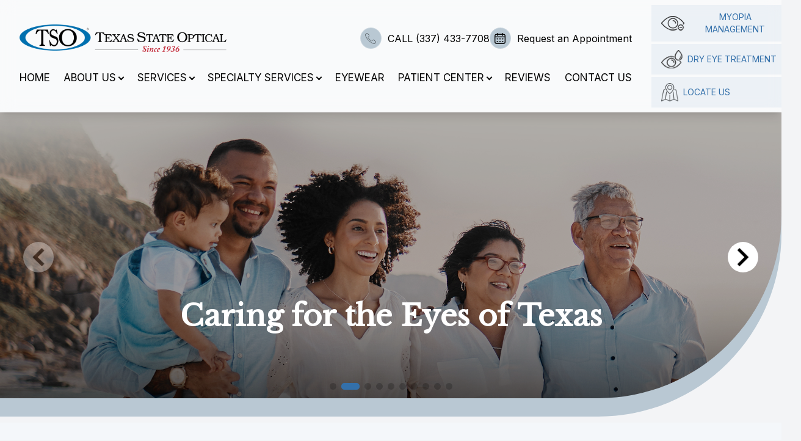

--- FILE ---
content_type: text/html; charset=UTF-8
request_url: https://www.tsolakecharles.com/your-eye-health/eye-diseases/
body_size: 16597
content:
<!DOCTYPE html>
<html lang="en" class="bg-gray-100"><head><meta charset="UTF-8"><meta name="viewport" content="width=device-width minimum-scale=1.0 maximum-scale=1.0 user-scalable=no"><link rel="shortcut icon" type="image/x-icon" href="https://static.royacdn.com/Site-106bc721-2dca-4f99-8e21-8bb4f772e216/MainSiteLogo/favicon.png"><meta name="google-site-verification" content="kh2C5onhCl7edc01h3mIcUHueX9yBwdetdb11NHuiCw"><style>.modal {display: none;}</style><script src="https://www.tsolakecharles.com/scripts/jquery-3-6-0.js"></script><title>Optometrist in Lake Charles | Texas State Optical</title><meta name="description" content="At Texas State Optical, we assist with all of the eye care needs of the Lake Charles community. Call (337) 433-7708 to schedule an eye exam in Lake Charles today!"><meta name="keywords" content=""><link rel="stylesheet" href="https://www.tsolakecharles.com/styles/swiper-bundle.css"><link rel="stylesheet" href="https://www.tsolakecharles.com/styles/mobile-menu.css"><link rel="stylesheet" href="https://www.tsolakecharles.com/styles/fancybox.css"><link rel="stylesheet" type="text/css" href="//cdn.jsdelivr.net/npm/slick-carousel@1.8.1/slick/slick.css"><script src="https://www.tsolakecharles.com/scripts/mburger.js" type="module" async></script><link rel="stylesheet" href="https://cdn.jsdelivr.net/npm/swiper@11/swiper-bundle.min.css"><link href="https://www.tsolakecharles.com/styles/styles.css" rel="stylesheet"><link href="https://www.tsolakecharles.com/styles/mobile-menu.css" rel="stylesheet"><link href="https://www.tsolakecharles.com/styles/homepage-welcome-styles.css" rel="stylesheet"><link href="https://www.tsolakecharles.com/styles/homepage-services-styles.css" rel="stylesheet"><link href="https://www.tsolakecharles.com/styles/homepage-brand-styles.css" rel="stylesheet"><link href="https://www.tsolakecharles.com/styles/interior-team-styles.css" rel="stylesheet"><link href="https://www.tsolakecharles.com/styles/interior-contact-styles.css" rel="stylesheet"><link href="https://www.tsolakecharles.com/styles/updates.css" rel="stylesheet"><script src="https://www.tsolakecharles.com/scripts/alpine.js" defer></script><script>function doCanvasCaptcha(){}</script><link rel="amphtml" href="https://www.tsolakecharles.com/index-amp.html"><script type="application/ld+json">
{
  "@context": "https://schema.org",
  "@type": "Optometric",
  "name": "Texas State Optical",
  "image": "https://www.royacdn.com/unsafe/smart/Site-90b773f9-7b9e-4b8f-91e1-914af1f3cb2c/MainSiteLogo/favicon.png",
  "@id": "https://www.tsolakecharles.com/#tso",
  "url": "https://www.tsolakecharles.com",
  "telephone": "+13374337708",
  "priceRange": "$",
  "address": {
    "@type": "PostalAddress",
    "streetAddress": "2710 Ryan St # B",
    "addressLocality": "Lake Charles",
    "addressRegion": "LA",
    "postalCode": "70601",
    "addressCountry": "US"
  },
  "geo": {
    "@type": "GeoCoordinates",
    "latitude": 30.2050345,
    "longitude": -93.2197559
  },
  "openingHoursSpecification": [{
    "@type": "OpeningHoursSpecification",
    "dayOfWeek": [
      "Monday",
      "Tuesday",
      "Wednesday",
      "Thursday"
    ],
    "opens": "08:00",
    "closes": "17:00"
  },{
    "@type": "OpeningHoursSpecification",
    "dayOfWeek": "Friday",
    "opens": "08:00",
    "closes": "14:00"
  }],
  "sameAs": [
    "https://www.yelp.com/biz/texas-state-optical-lake-charles",
    "https://www.facebook.com/tsolakecharles/"
  ] 
}
</script><link rel="canonical" href="https://www.tsolakecharles.com/"></head><body data-webroot="" data-page-id="WebPage-ae3a6260-a730-4ee2-a4b4-409988b3e107" data-page-name="index" data-siteid="Site-106bc721-2dca-4f99-8e21-8bb4f772e216" data-site="Site-106bc721-2dca-4f99-8e21-8bb4f772e216" x-data="snap()" x-cloak class="h-auto" id="page"> <div class="min-h-full" id="ry-body" x-bind:class="{ 'lg:pl-24': headerStyle == 'Left Fixed Navigation with Small Logo' }" x-init="navInit()"> <div class="sticky-icons h-20"><ul x-show="stickyNavigation"><li> <a href="https://schedule.solutionreach.com/scheduling/subscriber/66002/scheduler" class="overflow-hidden"> <i class="bi bi-calendar3"></i> <span>Schedule an Appointment</span> </a> </li> <li> <a href="tel:3374337708" class="overflow-hidden"> <i class="bi bi-telephone"></i> <span>Call Us (337) 433-7708</span> </a> </li> </ul></div> <div class="col-xs-12 " style="z-index:41;position:relative"><div id="navigation" class="col-xs-12 navigation-tso fixed z-20 hidden w-full bg-white/50 shadow-lg backdrop-blur-md lg:block" x-init="tsoNavInit()" :style="`position: ${tsoNavPosition};`"><div class="col-xs-12 flex py-2"><div class="col-xs-12 flex-col px-8" x-bind:class="!tsoHeaderActions ? 'w-full' : 'w-5/6'"><div class="col-xs-12 flex"><div class="col-xs-12 py-8" data-url="https://www.tsolakecharles.com/?noamp" onclick="navigateToUrl(this)"><img src="https://static.royacdn.com/Site-106bc721-2dca-4f99-8e21-8bb4f772e216/MainSiteLogo/logo.png" loading="lazy" alt="logo for Texas State Optical" class="max-w-lg w-full"></div><div class="flex w-full items-center justify-end gap-10 text-black"> <a href="tel:3374337708" class="group flex items-center"> <span class="cta-icon-wrap"> <span class="cta-icon bg-secondary-background group-hover:bg-primary-background group-hover:text-primary-text"> <img style="max-width:18px" src="https://static.royacdn.com/Site-106bc721-2dca-4f99-8e21-8bb4f772e216/Icons/call.png"></span> </span> <span class="group-hover:underline"> CALL (337) 433-7708 </span>
</a> <a href="https://www.tsolakecharles.com/request-an-appointment" target="_self" class="group flex items-center"> <span class="cta-icon-wrap"> <span class="cta-icon bg-secondary-background group-hover:bg-primary-background group-hover:text-primary-text"> <img style="max-width:18px" src="https://static.royacdn.com/Site-106bc721-2dca-4f99-8e21-8bb4f772e216/Icons/calendar.png"></span> </span> <span class="group-hover:underline"> Request an Appointment </span>
</a></div></div><div class="ry-menu hidden text-sm text-black lg:block"><ul class="ry-nav flex list-none flex-wrap uppercase text-black lg:space-x-2"><li class=" " data-active=""><a href="https://www.tsolakecharles.com/?noamp">Home</a></li> <li class="dropdown  " role="presentation">
<a class="dropdown-toggle" data-toggle="dropdown" href="#mm-4" role="button" aria-haspopup="true" aria-expanded="false">
About Us<span class="caret"></span></a><ul class="dropdown-menu"><li class=" "><a href="https://www.tsolakecharles.com/about-us.html">About Us</a></li> <li class=" "><a href="https://www.tsolakecharles.com/our-team.html">Meet The Team</a></li>
</ul></li> <li class="dropdown  " role="presentation">
<a class="dropdown-toggle" data-toggle="dropdown" href="https://www.tsolakecharles.com/services.html" role="button" aria-haspopup="true" aria-expanded="false">
Services<span class="caret"></span></a><ul class="dropdown-menu"><li class="third-level-container comprehensive "><a href="#">Eye Exam</a></li> <li class="third-level comprehensive "><a href="https://www.tsolakecharles.com/articles/comprehensive-eye-exam.html">Comprehensive Eye Exams</a></li> <li class="third-level comprehensive "><a href="https://www.tsolakecharles.com/articles/visual-field.html">Visual Field Testing</a></li> <li class="third-level comprehensive "><a href="https://www.tsolakecharles.com/articles/senior-care.html">Senior Care</a></li> <li class="third-level-container contacts "><a href="#">Contact Lens Exams</a></li> <li class="third-level contacts "><a href="https://www.tsolakecharles.com/articles/contact-lens-exam.html">Contact Lens Exams</a></li> <li class="third-level contacts "><a href="https://www.tsolakecharles.com/articles/colored-contacts.html">Colored Contacts</a></li> <li class="third-level contacts "><a href="https://www.tsolakecharles.com/articles/specialty-contact-lenses.html">Specialty Contact Lenses</a></li> <li class="third-level-container medical "><a href="#">Medical Eye Exam</a></li> <li class="third-level medical "><a href="https://www.tsolakecharles.com/articles/medical-eye-exam.html">Medical Eye Exam</a></li> <li class="third-level medical "><a href="https://www.tsolakecharles.com/articles/diabetic-related-eye-exams.html">Diabetic Eye Exams</a></li> <li class="third-level medical "><a href="https://www.tsolakecharles.com/articles/glaucoma-testing.html">Glaucoma Testing</a></li> <li class=" "><a href="https://www.tsolakecharles.com/articles/pediatric-eye-exams.html">Pediatric Eye Exams</a></li> <li class=" "><a href="https://www.tsolakecharles.com/articles/urgent-care.html">Urgent Care</a></li>
</ul></li> <li class="dropdown  " role="presentation">
<a class="dropdown-toggle" data-toggle="dropdown" href="#" role="button" aria-haspopup="true" aria-expanded="false">
Specialty Services<span class="caret"></span></a><ul class="dropdown-menu"><li class="third-level-container dry "><a href="#">Dry Eye Treatment</a></li> <li class="third-level dry "><a href="https://www.tsolakecharles.com/articles/dry-eye-treatment.html">Dry Eye Treatment</a></li> <li class="third-level dry "><a href="https://www.tsolakecharles.com/articles/dry-eye-advanced-diagnostic-testing.html">Advanced Diagnostic Dry Eye Testing</a></li> <li class="third-level dry "><a href="https://www.tsolakecharles.com/articles/tyrvaya.html">Tyrvaya</a></li> <li class="third-level dry "><a href="https://www.tsolakecharles.com/articles/lumenis-optilight-ipl.html">IPL</a></li> <li class="third-level dry "><a href="https://www.tsolakecharles.com/articles/low-level-light-treatment.html">Low Level Light Treatment (LLLT)</a></li> <li class="third-level dry "><a href="https://www.tsolakecharles.com/articles/tearcare.html">TearCare</a></li> <li class="third-level dry "><a href="https://www.tsolakecharles.com/articles/mibo-thermoflo.html">MiBo Thermoflo</a></li> <li class="third-level dry "><a href="https://www.tsolakecharles.com/articles/lipiflow.html">Lipiflow</a></li> <li class="third-level-container myopia "><a href="#">Myopia Management</a></li> <li class="third-level myopia "><a href="https://www.tsolakecharles.com/articles/myopia-management.html">Myopia Management</a></li> <li class="third-level myopia "><a href="https://www.tsolakecharles.com/articles/atropine-drops.html">Atropine Drops</a></li> <li class="third-level myopia "><a href="https://www.tsolakecharles.com/articles/MiSight.html">MiSight</a></li> <li class="third-level myopia "><a href="https://www.tsolakecharles.com/articles/ortho-k.html">Ortho-K</a></li> <li class="third-level-container surgical "><a href="#">Surgical Co-Management</a></li> <li class="third-level surgical "><a href="https://www.tsolakecharles.com/articles/lasik-co-management.html">LASIK Co-Management</a></li> <li class="third-level surgical "><a href="https://www.tsolakecharles.com/articles/cataract-surgery-co-management.html">Cataract Surgery Co-Management</a></li> <li class="third-level surgical "><a href="https://www.tsolakecharles.com/articles/cle.html">CLE</a></li> <li class="third-level-container tech "><a href="#">Advanced Diagnostic Technology</a></li> <li class="third-level tech "><a href="https://www.tsolakecharles.com/articles/optos.html">Optos</a></li> <li class="third-level tech "><a href="https://www.tsolakecharles.com/articles/optical-coherence-tomography.html">Optical Coherence Tomography (OCT)</a></li> <li class="third-level tech "><a href="https://www.tsolakecharles.com/articles/visual-field.html">Visual Field Testing</a></li> <li class="third-level tech "><a href="https://www.tsolakecharles.com/articles/retinal-imaging-testing.html">Retinal Imaging Testing</a></li> <li class="third-level tech "><a href="https://www.tsolakecharles.com/articles/ocular-aesthetics.html">Ocular Aesthetics</a></li> <li class="third-level-container specialty "><a href="#">Specialty Contact Lenses</a></li> <li class="third-level specialty "><a href="https://www.tsolakecharles.com/articles/specialty-contact-lenses.html">Specialty Contact Lenses</a></li> <li class="third-level specialty "><a href="https://www.tsolakecharles.com/articles/post-surgical-contact-lenses.html">Post Surgical Contact Lenses</a></li> <li class="third-level specialty "><a href="https://www.tsolakecharles.com/articles/scleral-lenses.html">Scleral Lenses</a></li>
</ul></li> <li class=" " data-active=""><a href="https://www.tsolakecharles.com/frames.html">Eyewear</a></li> <li class="dropdown  " role="presentation">
<a class="dropdown-toggle" data-toggle="dropdown" href="#" role="button" aria-haspopup="true" aria-expanded="false">
Patient Center<span class="caret"></span></a><ul class="dropdown-menu"><li class=" "><a href="https://www.tsolakecharles.com/payment-options.html">Insurance And Payment Information</a></li>
</ul></li> <li class=" " data-active=""><a href="https://www.tsolakecharles.com/testimonials.html">Reviews</a></li> <li class=" " data-active=""><a href="https://www.tsolakecharles.com/contact-us.html">Contact Us</a></li> </ul></div></div><div class="col-xs-12 " x-bind:class="!tsoHeaderActions ? 'hidden' : 'w-1/6'"><div><div class="grid gap-1"> <a href="https://www.tsolakecharles.com/articles/myopia-management.html" class="inline-flex items-center bg-primary-background/10 py-2.5 pl-1 text-center text-xs uppercase tracking-tight text-primary-background hover:bg-primary-background hover:text-primary-text lg:pl-2 xl:pl-4 xl:text-sm xl:tracking-normal"> <img class="me-2" style="max-height: 30px;" src="https://static.royacdn.com/Site-106bc721-2dca-4f99-8e21-8bb4f772e216/myopia_managemenr_icon.png"> Myopia management
</a> <a href="https://www.tsolakecharles.com/articles/dry-eye-treatment.html" class="inline-flex items-center bg-primary-background/10 py-2.5 pl-1 text-center text-xs uppercase tracking-tight text-primary-background hover:bg-primary-background hover:text-primary-text lg:pl-2 xl:pl-4 xl:text-sm xl:tracking-normal"> <img class="me-2" style="max-height: 30px;" src="https://static.royacdn.com/Site-106bc721-2dca-4f99-8e21-8bb4f772e216/dry_eye_icon.png"> Dry Eye Treatment
</a> <a href="https://www.tsolakecharles.com/contact-us.html" class="inline-flex items-center bg-primary-background/10 py-2.5 pl-1 text-center text-xs uppercase tracking-tight text-primary-background hover:bg-primary-background hover:text-primary-text lg:pl-2 xl:pl-4 xl:text-sm xl:tracking-normal"> <img class="me-2" style="max-height: 30px;" src="https://www.royacdn.com/unsafe/smart/Site-1703c100-a99f-487c-94d0-04d8b58666e4/Icons/locate_us_1_.png"><span class="xl:m-0 m-auto">Locate Us</span>
</a></div></div></div></div></div><div class="col-xs-12 snap-mobile-menu flex lg:hidden"><div class="flex items-center gap-6"><mm-burger menu="menu-style-tso" fx="spin" ease="elastic" role="button" tabindex="0" title="Open the menu"></mm-burger><a href="https://www.tsolakecharles.com/">
<img src="https://static.royacdn.com/Site-106bc721-2dca-4f99-8e21-8bb4f772e216/MainSiteLogo/logo.png" x-bind:class="[(navMobileLogoColor == 'White' ? 'nav-white-logo' : ''), (navMobileLogoColor == 'Black' ? 'nav-black-logo' : '')]"></a></div><div class="flex gap-4"><a href="tel:3374337708"><div class="mobile-menu-icon"><i class="bi bi-telephone"></i></div></a>
<a href="https://schedule.solutionreach.com/scheduling/subscriber/66002/scheduler" target="_blank"><div class="mobile-menu-icon"><i class="bi bi-calendar3"></i></div></a></div></div><div><nav id="menu-style-tso" class="ry-nav"><ul><li class=" " data-active=""><a href="https://www.tsolakecharles.com/?noamp">Home</a></li> <li class="dropdown  " role="presentation">
<a class="dropdown-toggle" data-toggle="dropdown" href="#mm-4" role="button" aria-haspopup="true" aria-expanded="false">
About Us<span class="caret"></span></a><ul class="dropdown-menu"><li class=" "><a href="https://www.tsolakecharles.com/about-us.html">About Us</a></li> <li class=" "><a href="https://www.tsolakecharles.com/our-team.html">Meet The Team</a></li>
</ul></li> <li class="dropdown  " role="presentation">
<a class="dropdown-toggle" data-toggle="dropdown" href="https://www.tsolakecharles.com/services.html" role="button" aria-haspopup="true" aria-expanded="false">
Services<span class="caret"></span></a><ul class="dropdown-menu"><li class="third-level-container comprehensive "><a href="#">Eye Exam</a></li> <li class="third-level comprehensive "><a href="https://www.tsolakecharles.com/articles/comprehensive-eye-exam.html">Comprehensive Eye Exams</a></li> <li class="third-level comprehensive "><a href="https://www.tsolakecharles.com/articles/visual-field.html">Visual Field Testing</a></li> <li class="third-level comprehensive "><a href="https://www.tsolakecharles.com/articles/senior-care.html">Senior Care</a></li> <li class="third-level-container contacts "><a href="#">Contact Lens Exams</a></li> <li class="third-level contacts "><a href="https://www.tsolakecharles.com/articles/contact-lens-exam.html">Contact Lens Exams</a></li> <li class="third-level contacts "><a href="https://www.tsolakecharles.com/articles/colored-contacts.html">Colored Contacts</a></li> <li class="third-level contacts "><a href="https://www.tsolakecharles.com/articles/specialty-contact-lenses.html">Specialty Contact Lenses</a></li> <li class="third-level-container medical "><a href="#">Medical Eye Exam</a></li> <li class="third-level medical "><a href="https://www.tsolakecharles.com/articles/medical-eye-exam.html">Medical Eye Exam</a></li> <li class="third-level medical "><a href="https://www.tsolakecharles.com/articles/diabetic-related-eye-exams.html">Diabetic Eye Exams</a></li> <li class="third-level medical "><a href="https://www.tsolakecharles.com/articles/glaucoma-testing.html">Glaucoma Testing</a></li> <li class=" "><a href="https://www.tsolakecharles.com/articles/pediatric-eye-exams.html">Pediatric Eye Exams</a></li> <li class=" "><a href="https://www.tsolakecharles.com/articles/urgent-care.html">Urgent Care</a></li>
</ul></li> <li class="dropdown  " role="presentation">
<a class="dropdown-toggle" data-toggle="dropdown" href="#" role="button" aria-haspopup="true" aria-expanded="false">
Specialty Services<span class="caret"></span></a><ul class="dropdown-menu"><li class="third-level-container dry "><a href="#">Dry Eye Treatment</a></li> <li class="third-level dry "><a href="https://www.tsolakecharles.com/articles/dry-eye-treatment.html">Dry Eye Treatment</a></li> <li class="third-level dry "><a href="https://www.tsolakecharles.com/articles/dry-eye-advanced-diagnostic-testing.html">Advanced Diagnostic Dry Eye Testing</a></li> <li class="third-level dry "><a href="https://www.tsolakecharles.com/articles/tyrvaya.html">Tyrvaya</a></li> <li class="third-level dry "><a href="https://www.tsolakecharles.com/articles/lumenis-optilight-ipl.html">IPL</a></li> <li class="third-level dry "><a href="https://www.tsolakecharles.com/articles/low-level-light-treatment.html">Low Level Light Treatment (LLLT)</a></li> <li class="third-level dry "><a href="https://www.tsolakecharles.com/articles/tearcare.html">TearCare</a></li> <li class="third-level dry "><a href="https://www.tsolakecharles.com/articles/mibo-thermoflo.html">MiBo Thermoflo</a></li> <li class="third-level dry "><a href="https://www.tsolakecharles.com/articles/lipiflow.html">Lipiflow</a></li> <li class="third-level-container myopia "><a href="#">Myopia Management</a></li> <li class="third-level myopia "><a href="https://www.tsolakecharles.com/articles/myopia-management.html">Myopia Management</a></li> <li class="third-level myopia "><a href="https://www.tsolakecharles.com/articles/atropine-drops.html">Atropine Drops</a></li> <li class="third-level myopia "><a href="https://www.tsolakecharles.com/articles/MiSight.html">MiSight</a></li> <li class="third-level myopia "><a href="https://www.tsolakecharles.com/articles/ortho-k.html">Ortho-K</a></li> <li class="third-level-container surgical "><a href="#">Surgical Co-Management</a></li> <li class="third-level surgical "><a href="https://www.tsolakecharles.com/articles/lasik-co-management.html">LASIK Co-Management</a></li> <li class="third-level surgical "><a href="https://www.tsolakecharles.com/articles/cataract-surgery-co-management.html">Cataract Surgery Co-Management</a></li> <li class="third-level surgical "><a href="https://www.tsolakecharles.com/articles/cle.html">CLE</a></li> <li class="third-level-container tech "><a href="#">Advanced Diagnostic Technology</a></li> <li class="third-level tech "><a href="https://www.tsolakecharles.com/articles/optos.html">Optos</a></li> <li class="third-level tech "><a href="https://www.tsolakecharles.com/articles/optical-coherence-tomography.html">Optical Coherence Tomography (OCT)</a></li> <li class="third-level tech "><a href="https://www.tsolakecharles.com/articles/visual-field.html">Visual Field Testing</a></li> <li class="third-level tech "><a href="https://www.tsolakecharles.com/articles/retinal-imaging-testing.html">Retinal Imaging Testing</a></li> <li class="third-level tech "><a href="https://www.tsolakecharles.com/articles/ocular-aesthetics.html">Ocular Aesthetics</a></li> <li class="third-level-container specialty "><a href="#">Specialty Contact Lenses</a></li> <li class="third-level specialty "><a href="https://www.tsolakecharles.com/articles/specialty-contact-lenses.html">Specialty Contact Lenses</a></li> <li class="third-level specialty "><a href="https://www.tsolakecharles.com/articles/post-surgical-contact-lenses.html">Post Surgical Contact Lenses</a></li> <li class="third-level specialty "><a href="https://www.tsolakecharles.com/articles/scleral-lenses.html">Scleral Lenses</a></li>
</ul></li> <li class=" " data-active=""><a href="https://www.tsolakecharles.com/frames.html">Eyewear</a></li> <li class="dropdown  " role="presentation">
<a class="dropdown-toggle" data-toggle="dropdown" href="#" role="button" aria-haspopup="true" aria-expanded="false">
Patient Center<span class="caret"></span></a><ul class="dropdown-menu"><li class=" "><a href="https://www.tsolakecharles.com/payment-options.html">Insurance And Payment Information</a></li>
</ul></li> <li class=" " data-active=""><a href="https://www.tsolakecharles.com/testimonials.html">Reviews</a></li> <li class=" " data-active=""><a href="https://www.tsolakecharles.com/contact-us.html">Contact Us</a></li>
</ul></nav><script>document.addEventListener("DOMContentLoaded",()=>{new Mmenu("#menu-style-tso",{navbars:[{position:"top",content:["close"],},{position:"top",content:["searchfield"],},],close:true,offCanvas:{clone:true,position:"left",},});});</script></div></div> <div class="col-xs-12 "><div id="hp-slider" class="col-xs-12 " style="z-index: 2;position:relative;"></div><div class="col-xs-12 "><div class="col-xs-12 tso-slider-wrapper relative lg:mb-10 lg:h-[65vh]"><div class="col-xs-12 h-full overflow-hidden lg:rounded-br-[300px]"><div class="col-xs-12 tso-swiper"><div class="col-xs-12 swiper-wrapper"><div class="col-xs-12 swiper-slide"><div class="col-xs-12 with-gradient"><img src="https://static.royacdn.com/Site-1703c100-a99f-487c-94d0-04d8b58666e4/Home_Feature/Home_Feature_1.jpg" loading="lazy" alt="" class="tso-img lg:h-[65vh] lg:object-cover lg:object-center"></div><div class="col-xs-12 slider-info z-[3] w-full bg-secondary-background p-6 lg:bg-transparent"><div class="col-xs-12 "></div><div class="mb-4 text-xl font-bold lg:text-5xl"><h2 style="text-align: center;">Caring for the Eyes of Texas</h2></div><div><p><br></p></div><div class="hidden"><a href="#" class="ry-btn ry-btn-primary mt-4 inline-flex items-center p-3 lg:px-5 lg:py-2.5"> SHOP WITH US <svg class="ml-2 h-3.5 w-3.5" aria-hidden="true" xmlns="http://www.w3.org/2000/svg" fill="none" viewbox="0 0 14 10"><path stroke="currentColor" stroke-linecap="round" stroke-linejoin="round" stroke-width="2" d="M1 5h12m0 0L9 1m4 4L9 9"></path></svg></a></div></div></div><div class="col-xs-12 swiper-slide"><div class="col-xs-12 with-gradient"><img src="https://static.royacdn.com/Site-1703c100-a99f-487c-94d0-04d8b58666e4/Home_Feature/Home_Feature_2.jpg" loading="lazy" alt="" class="tso-img lg:h-[65vh] lg:object-cover lg:object-center"></div><div class="col-xs-12 slider-info z-[3] w-full bg-secondary-background p-6 lg:bg-transparent"><div class="col-xs-12 "></div><div class="mb-4 text-xl font-bold lg:text-5xl"><h2 style="text-align: center;">Caring for the Eyes of Texas</h2></div><div><p><br></p></div><div class="hidden"><a href="#" class="ry-btn ry-btn-primary mt-4 inline-flex items-center p-3 lg:px-5 lg:py-2.5"> SHOP WITH US <svg class="ml-2 h-3.5 w-3.5" aria-hidden="true" xmlns="http://www.w3.org/2000/svg" fill="none" viewbox="0 0 14 10"><path stroke="currentColor" stroke-linecap="round" stroke-linejoin="round" stroke-width="2" d="M1 5h12m0 0L9 1m4 4L9 9"></path></svg></a></div></div></div><div class="col-xs-12 swiper-slide"><div class="col-xs-12 with-gradient"><img src="https://static.royacdn.com/Site-1703c100-a99f-487c-94d0-04d8b58666e4/Home_Feature/Home_Feature_3.jpg" loading="lazy" alt="" class="tso-img lg:h-[65vh] lg:object-cover lg:object-center"></div><div class="col-xs-12 slider-info z-[3] w-full bg-secondary-background p-6 lg:bg-transparent"><div class="col-xs-12 "></div><div class="mb-4 text-xl font-bold lg:text-5xl"><h2 style="text-align: center;">Caring for the Eyes of Texas</h2></div><div><p><br></p></div><div class="hidden"><a href="#" class="ry-btn ry-btn-primary mt-4 inline-flex items-center p-3 lg:px-5 lg:py-2.5"> SHOP WITH US <svg class="ml-2 h-3.5 w-3.5" aria-hidden="true" xmlns="http://www.w3.org/2000/svg" fill="none" viewbox="0 0 14 10"><path stroke="currentColor" stroke-linecap="round" stroke-linejoin="round" stroke-width="2" d="M1 5h12m0 0L9 1m4 4L9 9"></path></svg></a></div></div></div><div class="col-xs-12 swiper-slide"><div class="col-xs-12 with-gradient"><img src="https://static.royacdn.com/Site-1703c100-a99f-487c-94d0-04d8b58666e4/Home_Feature/Home_Feature_4.jpg" loading="lazy" alt="" class="tso-img lg:h-[65vh] lg:object-cover lg:object-center"></div><div class="col-xs-12 slider-info z-[3] w-full bg-secondary-background p-6 lg:bg-transparent"><div class="col-xs-12 "></div><div class="mb-4 text-xl font-bold lg:text-5xl"><h2 style="text-align: center;">Caring for the Eyes of Texas</h2></div><div><p><br></p></div><div class="hidden"><a href="#" class="ry-btn ry-btn-primary mt-4 inline-flex items-center p-3 lg:px-5 lg:py-2.5"> SHOP WITH US <svg class="ml-2 h-3.5 w-3.5" aria-hidden="true" xmlns="http://www.w3.org/2000/svg" fill="none" viewbox="0 0 14 10"><path stroke="currentColor" stroke-linecap="round" stroke-linejoin="round" stroke-width="2" d="M1 5h12m0 0L9 1m4 4L9 9"></path></svg></a></div></div></div><div class="col-xs-12 swiper-slide"><div class="col-xs-12 with-gradient"><img src="https://static.royacdn.com/Site-1703c100-a99f-487c-94d0-04d8b58666e4/Home_Feature/Home_Feature_5.jpg" loading="lazy" alt="" class="tso-img lg:h-[65vh] lg:object-cover lg:object-center"></div><div class="col-xs-12 slider-info z-[3] w-full bg-secondary-background p-6 lg:bg-transparent"><div class="col-xs-12 "></div><div class="mb-4 text-xl font-bold lg:text-5xl"><h2 style="text-align: center;">Caring for the Eyes of Texas</h2></div><div><p><br></p></div><div class="hidden"><a href="#" class="ry-btn ry-btn-primary mt-4 inline-flex items-center p-3 lg:px-5 lg:py-2.5"> SHOP WITH US <svg class="ml-2 h-3.5 w-3.5" aria-hidden="true" xmlns="http://www.w3.org/2000/svg" fill="none" viewbox="0 0 14 10"><path stroke="currentColor" stroke-linecap="round" stroke-linejoin="round" stroke-width="2" d="M1 5h12m0 0L9 1m4 4L9 9"></path></svg></a></div></div></div><div class="col-xs-12 swiper-slide"><div class="col-xs-12 with-gradient"><img src="https://static.royacdn.com/Site-1703c100-a99f-487c-94d0-04d8b58666e4/Home_Feature/Home_Feature_6.jpg" loading="lazy" alt="" class="tso-img lg:h-[65vh] lg:object-cover lg:object-center"></div><div class="col-xs-12 slider-info z-[3] w-full bg-secondary-background p-6 lg:bg-transparent"><div class="col-xs-12 "></div><div class="mb-4 text-xl font-bold lg:text-5xl"><h2 style="text-align: center;">Caring for the Eyes of Texas</h2></div><div><p><br></p></div><div class="hidden"><a href="#" class="ry-btn ry-btn-primary mt-4 inline-flex items-center p-3 lg:px-5 lg:py-2.5"> SHOP WITH US <svg class="ml-2 h-3.5 w-3.5" aria-hidden="true" xmlns="http://www.w3.org/2000/svg" fill="none" viewbox="0 0 14 10"><path stroke="currentColor" stroke-linecap="round" stroke-linejoin="round" stroke-width="2" d="M1 5h12m0 0L9 1m4 4L9 9"></path></svg></a></div></div></div><div class="col-xs-12 swiper-slide"><div class="col-xs-12 with-gradient"><img src="https://static.royacdn.com/Site-1703c100-a99f-487c-94d0-04d8b58666e4/Home_Feature/Home_Feature_7.jpg" loading="lazy" alt="" class="tso-img lg:h-[65vh] lg:object-cover lg:object-center"></div><div class="col-xs-12 slider-info z-[3] w-full bg-secondary-background p-6 lg:bg-transparent"><div class="col-xs-12 "></div><div class="mb-4 text-xl font-bold lg:text-5xl"><h2 style="text-align: center;">Caring for the Eyes of Texas</h2></div><div><p><br></p></div><div class="hidden"><a href="#" class="ry-btn ry-btn-primary mt-4 inline-flex items-center p-3 lg:px-5 lg:py-2.5"> SHOP WITH US <svg class="ml-2 h-3.5 w-3.5" aria-hidden="true" xmlns="http://www.w3.org/2000/svg" fill="none" viewbox="0 0 14 10"><path stroke="currentColor" stroke-linecap="round" stroke-linejoin="round" stroke-width="2" d="M1 5h12m0 0L9 1m4 4L9 9"></path></svg></a></div></div></div><div class="col-xs-12 swiper-slide"><div class="col-xs-12 with-gradient"><img src="https://static.royacdn.com/Site-1703c100-a99f-487c-94d0-04d8b58666e4/Home_Feature/Home_Feature_8.jpg" loading="lazy" alt="" class="tso-img lg:h-[65vh] lg:object-cover lg:object-center"></div><div class="col-xs-12 slider-info z-[3] w-full bg-secondary-background p-6 lg:bg-transparent"><div class="col-xs-12 "></div><div class="mb-4 text-xl font-bold lg:text-5xl"><h2 style="text-align: center;">Caring for the Eyes of Texas</h2></div><div><p><br></p></div><div class="hidden"><a href="#" class="ry-btn ry-btn-primary mt-4 inline-flex items-center p-3 lg:px-5 lg:py-2.5"> SHOP WITH US <svg class="ml-2 h-3.5 w-3.5" aria-hidden="true" xmlns="http://www.w3.org/2000/svg" fill="none" viewbox="0 0 14 10"><path stroke="currentColor" stroke-linecap="round" stroke-linejoin="round" stroke-width="2" d="M1 5h12m0 0L9 1m4 4L9 9"></path></svg></a></div></div></div></div><div class="swiper-pagination"></div><div> <div class="swiper-button-prev"></div><div class="swiper-button-next"></div></div></div></div></div></div><div class="col-xs-12 ry-section"></div><div class="col-xs-12 ry-section"><div id="welcome-wrap" class="col-xs-12 "><div class="col-xs-12 relative px-6 py-6 pt-20 lg:px-8"><div class="col-xs-12 mx-auto flex max-w-7xl flex-col items-center justify-center gap-6 lg:flex-row lg:justify-between lg:gap-20"><div class="col-xs-12 grid w-2/3 place-items-center lg:w-1/2"><img src="https://static.royacdn.com/Site-1703c100-a99f-487c-94d0-04d8b58666e4/Homepage_Welcome/about_img_v1.png" loading="lazy" alt="" class="img-responsive"></div><div class="col-xs-12 flex items-center lg:w-1/2"><div class="mx-auto space-y-8"><h3 class="text-2xl font-thin md:text-5xl"> Caring for the <br class="hidden lg:block lg:pb-4 xl:hidden xl:pb-0"><span class="font-bold text-primary-background">Eyes of Texas</span>
</h3><p class="block leading-6 text-gray-500 md:text-xl"> </p><p>The Lake Charles eye doctor believes in looking at the big picture when it comes to your eye health, so we take the time to get to know you, your eye care history and your vision needs. Dr. Wayne McClure knows that getting the right prescription involves balancing several factors, including clear eyesight, visual efficiency and your ability to process visual information seamlessly. Whether you need a routine eye examination, an eyeglasses fitting or treatment for eye disease (such as glaucoma or macular degeneration) or eye surgery (such as LASIK or cataract surgery), our Lake Charles optometrist will provide you with the best care, advice, options and follow up.</p><p>Our Lake Charles eye clinic has been serving the community area for over 31 years. Schedule an appointment with our Lake Charles optometrist to see how we can help you get the most accurate prescription for your eyes.</p> <a href="https://www.tsolakecharles.com/about-us" class="ry-btn ry-btn-secondary mt-10 inline-flex items-center p-3 md:px-5 md:py-2.5"> Learn More <svg class="ml-2 h-3.5 w-3.5" aria-hidden="true" xmlns="http://www.w3.org/2000/svg" fill="none" viewbox="0 0 14 10"><path stroke="currentColor" stroke-linecap="round" stroke-linejoin="round" stroke-width="2" d="M1 5h12m0 0L9 1m4 4L9 9"></path></svg></a></div></div></div></div></div></div><div class="col-xs-12 ry-section"></div><div class="col-xs-12 ry-section"><div class="col-xs-12 "><div class="col-xs-12 tso-team px-6 pb-[10%] pt-10 lg:px-8 lg:pt-20"><div class="col-xs-12 tso-team-swiper"><div class="col-xs-12 swiper-wrapper"><div class="col-xs-12 swiper-slide"><div class="col-xs-12 mx-auto flex max-w-7xl flex-col-reverse items-center justify-between lg:flex-row lg:gap-20"><div class="col-xs-12 lg:w-3/5 z-10"><div class="font-tight text-xl text-gray-700 md:text-2xl uppercase">Our Team</div><div class="mx-auto space-y-8"><h3 class="text-2xl font-thin md:text-5xl"> Meet <span class="font-bold text-primary-background">Dr. Wayne McClure O.D.</span>
</h3><p class="block leading-6 text-gray-500 md:text-xl"> </p><p>We believe in the importance of delivering the highest quality eye care for our community. We are committed to taking care of your eyes and providing the best patient care experience. You can be confident in knowing that you are receiving top-tier care from our team of qualified eye care professionals.</p> <a href="https://www.tsolakecharles.com/our-team" class="ry-btn ry-btn-secondary mt-10 inline-flex items-center p-3 md:px-5 md:py-2.5"> Learn More <svg class="ml-2 h-3.5 w-3.5" aria-hidden="true" xmlns="http://www.w3.org/2000/svg" fill="none" viewbox="0 0 14 10"><path stroke="currentColor" stroke-linecap="round" stroke-linejoin="round" stroke-width="2" d="M1 5h12m0 0L9 1m4 4L9 9"></path></svg></a></div></div><div class="col-xs-12 z-10 lg:w-2/5"><div class="col-xs-12 relative"><img src="https://static.royacdn.com/Site-106bc721-2dca-4f99-8e21-8bb4f772e216/Staff/staff_Dr._Wayne_McClure_O.D_.png" loading="lazy" alt="" class="img-responsive"></div></div></div></div></div><div class="col-xs-12 homepage-team-swiper-pagination flex justify-center"></div></div></div></div></div><div class="col-xs-12 " style="background-color:#F4F7FA"><div class="col-xs-12 "><div class="col-xs-12 section-p mx-auto px-6 py-20 pt-10 lg:px-8 lg:pt-20"><div class="col-xs-12 mx-auto max-w-screen-2xl"><div class="font-tight text-xl text-gray-700 md:text-2xl lg:text-center uppercase">What we offer</div><div class="mx-auto lg:max-w-4xl lg:text-center"><h3 class="text-2xl font-thin md:text-5xl"> Featured <span class="font-bold text-primary-background">Services</span>
</h3></div><div class="col-xs-12 tso-featured-services"><div class="col-xs-12 group relative col-span-4 row-span-1 h-full overflow-hidden rounded-b-[80px] rounded-tr-[80px] transition-all max-sm:h-[500px] max-sm:w-full sm:col-span-2 sm:row-span-2 lg:col-span-1" data-url="https://www.tsolakecharles.com/articles/comprehensive-eye-exam.html" onclick="navigateToUrl(this)"><img src="https://static.royacdn.com/Site-106bc721-2dca-4f99-8e21-8bb4f772e216/Homepage_Services/Comprehensive_Eye_Exams.png" loading="lazy" alt="Comprehensive Eye Exams" class="group-hover:scale-105 max-md:object-center"><div class="group-hover:bottom-12 group-hover:underline"><a data-cke-saved-href="https://www.tsolakecharles.com/articles/comprehensive-eye-exam.html" href="https://www.tsolakecharles.com/articles/comprehensive-eye-exam.html" data-toggle-value="" data-toggle-default-visible="false" data-toggle-show-animation="" data-toggle-hide-animation="" data-toggle-show-animation-options="{}" data-toggle-hide-animation-options="{}" id="" class="" target="_self">Comprehensive Eye Exams</a></div></div><div class="col-xs-12 group relative col-span-4 h-full w-full overflow-hidden rounded-t-[80px] rounded-br-[80px] transition-all sm:col-span-2 lg:col-span-1" data-url="https://www.tsolakecharles.com/articles/medical-eye-exam.html" onclick="navigateToUrl(this)"><img src="https://static.royacdn.com/Site-106bc721-2dca-4f99-8e21-8bb4f772e216/Homepage_Services/Medical_Eye_Exams.png" loading="lazy" alt="Medical Eye Exam" class="group-hover:scale-105"><div class="group-hover:bottom-12 group-hover:underline"><a data-cke-saved-href="https://www.tsolakecharles.com/articles/comprehensive-eye-exam.html" href="https://www.tsolakecharles.com/articles/medical-eye-exam.html" data-toggle-value="" data-toggle-default-visible="false" data-toggle-show-animation="" data-toggle-hide-animation="" data-toggle-show-animation-options="{}" data-toggle-hide-animation-options="{}" id="" class="" target="_self">Medical Eye Exam</a></div></div><div class="col-xs-12 group relative col-span-4 h-full w-full overflow-hidden rounded-t-[80px] rounded-bl-[80px] sm:col-span-2" data-url="https://www.tsolakecharles.com/articles/pediatric-eye-exams.html" onclick="navigateToUrl(this)"><img src="https://static.royacdn.com/Site-106bc721-2dca-4f99-8e21-8bb4f772e216/Homepage_Services/Pediatric_Eye_Exams.png" loading="lazy" alt="Pediatric Eye Exam" class="group-hover:scale-105"><div class="group-hover:bottom-12 group-hover:underline"><a data-cke-saved-href="https://www.tsolakecharles.com/articles/comprehensive-eye-exam.html" href="https://www.tsolakecharles.com/articles/pediatric-eye-exams.html" data-toggle-value="" data-toggle-default-visible="false" data-toggle-show-animation="" data-toggle-hide-animation="" data-toggle-show-animation-options="{}" data-toggle-hide-animation-options="{}" id="" class="" target="_self">Pediatric Eye Exam</a></div></div><div class="col-xs-12 group relative col-span-4 sm:col-span-2 h-full w-full overflow-hidden rounded-b-[80px] rounded-tl-[80px]" data-url="https://www.tsolakecharles.com/articles/contact-lens-exam.html" onclick="navigateToUrl(this)"><img src="https://static.royacdn.com/Site-106bc721-2dca-4f99-8e21-8bb4f772e216/Homepage_Services/Contact_Lens_Exams.png" loading="lazy" alt="Pediatric Eye Exam" class="group-hover:scale-105"><div class="group-hover:bottom-12 group-hover:underline"><a data-cke-saved-href="https://www.tsolakecharles.com/articles/comprehensive-eye-exam.html" href="https://www.tsolakecharles.com/articles/contact-lens-exam.html" data-toggle-value="" data-toggle-default-visible="false" data-toggle-show-animation="" data-toggle-hide-animation="" data-toggle-show-animation-options="{}" data-toggle-hide-animation-options="{}" id="" class="" target="_self">Contact Lens Exams</a></div></div><div class="col-xs-12 group relative col-span-4 sm:col-span-2 h-full w-full overflow-hidden rounded-b-[80px] rounded-tr-[80px] lg:col-span-1" data-url="https://www.tsolakecharles.com/articles/urgent-care.html" onclick="navigateToUrl(this)"><img src="https://static.royacdn.com/Site-106bc721-2dca-4f99-8e21-8bb4f772e216/Homepage_Services/urgent_care.jpg" loading="lazy" alt="Urgent Care" class="group-hover:scale-105"><div class="group-hover:bottom-12 group-hover:underline"><a data-cke-saved-href="https://www.tsolakecharles.com/articles/comprehensive-eye-exam.html" href="https://www.tsolakecharles.com/articles/urgent-care.html" data-toggle-value="" data-toggle-default-visible="false" data-toggle-show-animation="" data-toggle-hide-animation="" data-toggle-show-animation-options="{}" data-toggle-hide-animation-options="{}" id="" class="" target="_self">Urgent Care</a></div></div></div></div></div></div></div><div class="col-xs-12 ry-section"><div class="col-xs-12 "><div class="col-xs-12 section-p mx-auto px-6 py-20 pt-10 lg:px-8 lg:pt-20"><div class="mx-auto max-w-7xl"><p class="font-tight text-xl text-gray-700 md:text-2xl lg:text-center uppercase"> What we offer</p><div class="lg:mx-auto lg:text-center"> <h3 class="text-2xl font-thin md:text-5xl"> Specialty <span class="font-bold text-primary-background">Services</span> </h3></div></div><div class="col-xs-12 swiper tso-specialty-services max-auto max-w-7xl overflow-visible"><div class="col-xs-12 swiper-wrapper mt-10 overflow-visible"><div class="col-xs-12 swiper-slide group" data-url="https://www.tsolakecharles.com/articles/myopia-management.html" onclick="navigateToUrl(this)"><div class="col-xs-12 transition-all duration-300 relative mt-2 flex flex-col overflow-hidden rounded-3xl group-hover:bg-[#CAA499] sm:mt-4 group-hover:-translate-y-8"><img src="https://static.royacdn.com/Site-106bc721-2dca-4f99-8e21-8bb4f772e216/Specialty_Services/Myopia_Management.png" loading="lazy" alt="Myopia Management" class="mx-auto w-full rounded-t-3xl group-hover:opacity-30"><div class="rounded-b-3xl bg-secondary-background p-4 text-center text-2xl font-semibold text-secondary-text group-hover:absolute group-hover:hidden sm:text-sm lg:text-xl"><a data-cke-saved-href="https://www.tsolakecharles.com/articles/comprehensive-eye-exam.html" href="https://www.tsolakecharles.com/articles/myopia-management.html" data-toggle-value="" data-toggle-default-visible="false" data-toggle-show-animation="" data-toggle-hide-animation="" data-toggle-show-animation-options="{}" data-toggle-hide-animation-options="{}" id="" target="_self" class="">Myopia Management</a></div><div class="col-xs-12 absolute top-0 h-[50%] opacity-0 group-hover:opacity-100"><div class="mt-4 text-center text-2xl font-semibold text-secondary-text sm:text-sm lg:text-xl"><a data-cke-saved-href="https://www.tsolakecharles.com/articles/comprehensive-eye-exam.html" href="https://www.tsolakecharles.com/articles/myopia-management.html" data-toggle-value="" data-toggle-default-visible="false" data-toggle-show-animation="" data-toggle-hide-animation="" data-toggle-show-animation-options="{}" data-toggle-hide-animation-options="{}" id="" target="_self" class="">Myopia Management</a></div><div class="mt-4 h-full px-2 text-center text-lg text-secondary-text group-hover:overflow-y-auto">More commonly known as nearsightedness, is a condition where individuals are able to see objects that are close to them but may have difficulty distinguishing things at a distance, such as road signs or leaves on a tree.</div><div class="mx-auto mt-4 grid h-10 w-10 place-items-center rounded-full bg-primary-background text-2xl font-bold text-primary-text hover:bg-secondary-background hover:text-secondary-text"><a href="https://www.tsolakecharles.com/articles/myopia-management.html"> <svg class="h-3.5 w-3.5" aria-hidden="true" xmlns="http://www.w3.org/2000/svg" fill="none" viewbox="0 0 14 10"><path stroke="currentColor" stroke-linecap="round" stroke-linejoin="round" stroke-width="2" d="M1 5h12m0 0L9 1m4 4L9 9"></path></svg></a></div></div></div><div class="col-xs-12 transition-all duration-300 flex w-full items-center justify-center opacity-0 group-hover:opacity-100"><img src="https://static.royacdn.com/Site-1703c100-a99f-487c-94d0-04d8b58666e4/images/shadow_hover.png" loading="lazy" alt="" class="img-responsive"></div></div><div class="col-xs-12 swiper-slide group" data-url="https://www.tsolakecharles.com/articles/dry-eye-treatment.html" onclick="navigateToUrl(this)"><div class="col-xs-12 transition-all duration-300 relative mt-2 flex flex-col overflow-hidden rounded-3xl group-hover:bg-[#CAA499] sm:mt-4 group-hover:-translate-y-8"><img src="https://static.royacdn.com/Site-106bc721-2dca-4f99-8e21-8bb4f772e216/Specialty_Services/Dry_Eye_Treatment.png" loading="lazy" alt="Dry Eye Treatment" class="mx-auto w-full rounded-t-3xl group-hover:opacity-30"><div class="rounded-b-3xl bg-secondary-background p-4 text-center text-2xl font-semibold text-secondary-text group-hover:absolute group-hover:hidden sm:text-sm lg:text-xl"><a data-cke-saved-href="https://www.tsolakecharles.com/articles/comprehensive-eye-exam.html" href="https://www.tsolakecharles.com/articles/dry-eye-treatment.html" data-toggle-value="" data-toggle-default-visible="false" data-toggle-show-animation="" data-toggle-hide-animation="" data-toggle-show-animation-options="{}" data-toggle-hide-animation-options="{}" id="" target="_self" class="">Dry Eye Treatment</a></div><div class="col-xs-12 absolute top-0 h-[50%] opacity-0 group-hover:opacity-100"><div class="mt-4 text-center text-2xl font-semibold text-secondary-text sm:text-sm lg:text-xl"><a data-cke-saved-href="https://www.tsolakecharles.com/articles/comprehensive-eye-exam.html" href="https://www.tsolakecharles.com/articles/dry-eye-treatment.html" data-toggle-value="" data-toggle-default-visible="false" data-toggle-show-animation="" data-toggle-hide-animation="" data-toggle-show-animation-options="{}" data-toggle-hide-animation-options="{}" id="" target="_self" class="">Dry Eye Treatment</a></div><div class="mt-4 h-full px-2 text-center text-lg text-secondary-text group-hover:overflow-y-auto">Dry Eye&nbsp;can have a major impact on your quality of life. You may find your eyes get tired faster or you have difficulty reading.</div><div class="mx-auto mt-4 grid h-10 w-10 place-items-center rounded-full bg-primary-background text-2xl font-bold text-primary-text hover:bg-secondary-background hover:text-secondary-text"><a href="https://www.tsolakecharles.com/articles/dry-eye-treatment.html"> <svg class="h-3.5 w-3.5" aria-hidden="true" xmlns="http://www.w3.org/2000/svg" fill="none" viewbox="0 0 14 10"><path stroke="currentColor" stroke-linecap="round" stroke-linejoin="round" stroke-width="2" d="M1 5h12m0 0L9 1m4 4L9 9"></path></svg></a></div></div></div><div class="col-xs-12 transition-all duration-300 flex w-full items-center justify-center opacity-0 group-hover:opacity-100"><img src="https://static.royacdn.com/Site-1703c100-a99f-487c-94d0-04d8b58666e4/images/shadow_hover.png" loading="lazy" alt="" class="img-responsive"></div></div><div class="col-xs-12 swiper-slide group" data-url="https://www.tsolakecharles.com/overview-of-common-ocular-diseases.html" onclick="navigateToUrl(this)"><div class="col-xs-12 transition-all duration-300 relative mt-2 flex flex-col overflow-hidden rounded-3xl group-hover:bg-[#CAA499] sm:mt-4 group-hover:-translate-y-8"><img src="https://static.royacdn.com/Site-106bc721-2dca-4f99-8e21-8bb4f772e216/Specialty_Services/ocular_disease_management.jpg" loading="lazy" alt="Ocular Disease Management" class="mx-auto w-full rounded-t-3xl group-hover:opacity-30"><div class="rounded-b-3xl bg-secondary-background p-4 text-center text-2xl font-semibold text-secondary-text group-hover:absolute group-hover:hidden sm:text-sm lg:text-xl"><a data-cke-saved-href="https://www.tsolakecharles.com/articles/comprehensive-eye-exam.html" href="https://www.tsolakecharles.com/overview-of-common-ocular-diseases.html" data-toggle-value="" data-toggle-default-visible="false" data-toggle-show-animation="" data-toggle-hide-animation="" data-toggle-show-animation-options="{}" data-toggle-hide-animation-options="{}" id="" target="_self" class="">Ocular Disease Management</a></div><div class="col-xs-12 absolute top-0 h-[50%] opacity-0 group-hover:opacity-100"><div class="mt-4 text-center text-2xl font-semibold text-secondary-text sm:text-sm lg:text-xl"><a data-cke-saved-href="https://www.tsolakecharles.com/articles/comprehensive-eye-exam.html" href="https://www.tsolakecharles.com/overview-of-common-ocular-diseases.html" data-toggle-value="" data-toggle-default-visible="false" data-toggle-show-animation="" data-toggle-hide-animation="" data-toggle-show-animation-options="{}" data-toggle-hide-animation-options="{}" id="" target="_self" class="">Ocular Disease Management</a></div><div class="mt-4 h-full px-2 text-center text-lg text-secondary-text group-hover:overflow-y-auto">More than 4.2 million people in the U.S. alone over the age of 40 are partially blind or have poor visual acuity.for the best outcome, it&rsquo;s important to see an eye doctor regularly.&nbsp;</div><div class="mx-auto mt-4 grid h-10 w-10 place-items-center rounded-full bg-primary-background text-2xl font-bold text-primary-text hover:bg-secondary-background hover:text-secondary-text"><a href="https://www.tsolakecharles.com/overview-of-common-ocular-diseases.html"> <svg class="h-3.5 w-3.5" aria-hidden="true" xmlns="http://www.w3.org/2000/svg" fill="none" viewbox="0 0 14 10"><path stroke="currentColor" stroke-linecap="round" stroke-linejoin="round" stroke-width="2" d="M1 5h12m0 0L9 1m4 4L9 9"></path></svg></a></div></div></div><div class="col-xs-12 transition-all duration-300 flex w-full items-center justify-center opacity-0 group-hover:opacity-100"><img src="https://static.royacdn.com/Site-1703c100-a99f-487c-94d0-04d8b58666e4/images/shadow_hover.png" loading="lazy" alt="" class="img-responsive"></div></div></div></div><div class="swiper-pagination-tso-spservices"></div></div></div></div><div class="col-xs-12 ry-section"><div class="col-xs-12 "><div class="col-xs-12 section-p relative mx-auto px-6 py-20 pt-10 lg:px-8 lg:pt-20"><div class="col-xs-12 tso-optical-eyewear"><div class="col-xs-12 left-0 right-0 mx-auto h-full max-w-7xl flex-col items-center py-10 lg:absolute"><div class="col-xs-12 optical-top relative z-10 flex w-full flex-col rounded-3xl lg:flex-row"><div class="col-xs-12 lg:w-1/2"><img src="https://static.royacdn.com/Site-1703c100-a99f-487c-94d0-04d8b58666e4/images/Shop_Model_1.png" loading="lazy" alt="" class="mx-auto -mt-10 w-[600px] lg:absolute lg:-left-8 lg:bottom-0 xl:w-[700px]"></div><div class="col-xs-12 my-10 px-8 text-xl lg:pl-32 xl:pl-10 lg:w-2/3 xl:w-1/2"><div><p class="uppercase">Shop our</p><h3 class="text-2xl font-thin md:text-5xl"> Optical <span class="font-bold text-primary-background">Eyewear</span> </h3></div><div class="col-xs-12 mt-6 divide-y divide-gray-400 top-part"><div class="col-xs-12 group flex justify-between py-4 transition-all duration-300 hover:bg-primary-background hover:text-primary-text relative"><div class="col-xs-12 flex items-center gap-4 group-hover:translate-x-5"><img src="https://static.royacdn.com/Site-106bc721-2dca-4f99-8e21-8bb4f772e216/Icons/frames_icon.png" loading="lazy" alt="" class="group-hover:brightness-[100]"><div class="lg:text-lg sm:text-base text-sm"><h3>Frames</h3></div></div><div class="flex h-10 w-10 items-center justify-center rounded-full bg-primary-background text-primary-text group-hover:-translate-x-5 group-hover:bg-secondary-background group-hover:text-secondary-text"><a href="https://www.tsolakecharles.com//frames.html"> <svg xmlns="http://www.w3.org/2000/svg" fill="none" viewbox="0 0 24 24" stroke-width="3" stroke="currentColor" class="h-6 w-6"><path stroke-linecap="round" stroke-linejoin="round" d="m8.25 4.5 7.5 7.5-7.5 7.5"></path></svg></a></div></div><div class="col-xs-12 group flex justify-between py-4 transition-all duration-300 hover:bg-primary-background hover:text-primary-text relative"><div class="col-xs-12 flex items-center gap-4 group-hover:translate-x-5"><img src="https://static.royacdn.com/Site-106bc721-2dca-4f99-8e21-8bb4f772e216/Icons/contact_lenses_icon.png" loading="lazy" alt="" class="group-hover:brightness-[100]"><div class="lg:text-lg sm:text-base text-sm"><h3>Contact Lenses</h3></div></div><div class="flex h-10 w-10 items-center justify-center rounded-full bg-primary-background text-primary-text group-hover:-translate-x-5 group-hover:bg-secondary-background group-hover:text-secondary-text"><a href="https://www.tsolakecharles.com/contact-lens-exam.html"> <svg xmlns="http://www.w3.org/2000/svg" fill="none" viewbox="0 0 24 24" stroke-width="3" stroke="currentColor" class="h-6 w-6"><path stroke-linecap="round" stroke-linejoin="round" d="m8.25 4.5 7.5 7.5-7.5 7.5"></path></svg></a></div></div><div class="col-xs-12 group flex justify-between py-4 transition-all duration-300 hover:bg-primary-background hover:text-primary-text relative"><div class="col-xs-12 flex items-center gap-4 group-hover:translate-x-5"><img src="https://static.royacdn.com/Site-106bc721-2dca-4f99-8e21-8bb4f772e216/Icons/specialty_lenses_icon.png" loading="lazy" alt="" class="group-hover:brightness-[100]"><div class="lg:text-lg sm:text-base text-sm"><h3>Specialty Contact Lenses</h3></div></div><div class="flex h-10 w-10 items-center justify-center rounded-full bg-primary-background text-primary-text group-hover:-translate-x-5 group-hover:bg-secondary-background group-hover:text-secondary-text"><a href="https://www.tsolakecharles.com/specialty-contact-lenses.html"> <svg xmlns="http://www.w3.org/2000/svg" fill="none" viewbox="0 0 24 24" stroke-width="3" stroke="currentColor" class="h-6 w-6"><path stroke-linecap="round" stroke-linejoin="round" d="m8.25 4.5 7.5 7.5-7.5 7.5"></path></svg></a></div></div><div class="col-xs-12 group flex justify-between py-4 transition-all duration-300 hover:bg-primary-background hover:text-primary-text relative"><div class="col-xs-12 flex items-center gap-4 group-hover:translate-x-5"><img src="https://static.royacdn.com/Site-106bc721-2dca-4f99-8e21-8bb4f772e216/Icons/sunglasses_icon.png" loading="lazy" alt="" class="group-hover:brightness-[100]"><div class="lg:text-lg sm:text-base text-sm"><h3>Sunglasses</h3></div></div><div class="flex h-10 w-10 items-center justify-center rounded-full bg-primary-background text-primary-text group-hover:-translate-x-5 group-hover:bg-secondary-background group-hover:text-secondary-text"><a href="https://www.tsolakecharles.com/frames.html#Sunglasses"> <svg xmlns="http://www.w3.org/2000/svg" fill="none" viewbox="0 0 24 24" stroke-width="3" stroke="currentColor" class="h-6 w-6"><path stroke-linecap="round" stroke-linejoin="round" d="m8.25 4.5 7.5 7.5-7.5 7.5"></path></svg></a></div></div><div class="col-xs-12 group flex justify-between py-4 transition-all duration-300 hover:bg-primary-background hover:text-primary-text relative"><div class="col-xs-12 flex items-center gap-4 group-hover:translate-x-5"><img src="https://static.royacdn.com/Site-106bc721-2dca-4f99-8e21-8bb4f772e216/Icons/sports_icon.png" loading="lazy" alt="" class="group-hover:brightness-[100]"><div class="lg:text-lg sm:text-base text-sm"><h3>Sports &amp; Specialty Eyewear</h3></div></div><div class="flex h-10 w-10 items-center justify-center rounded-full bg-primary-background text-primary-text group-hover:-translate-x-5 group-hover:bg-secondary-background group-hover:text-secondary-text"><a href="https://www.tsolakecharles.com/frames.html#Sports"> <svg xmlns="http://www.w3.org/2000/svg" fill="none" viewbox="0 0 24 24" stroke-width="3" stroke="currentColor" class="h-6 w-6"><path stroke-linecap="round" stroke-linejoin="round" d="m8.25 4.5 7.5 7.5-7.5 7.5"></path></svg></a></div></div></div></div></div><div class="col-xs-12 mt-20 flex flex-col"><div class="col-xs-12 z-10 flex flex-col items-center justify-between gap-10 px-10 lg:flex-row"><div class="flex flex-col gap-2 text-center lg:text-left"><p class="uppercase">Our Collection</p><h3 class="text-2xl font-thin md:text-5xl"> Designer<span class="font-bold text-primary-background">Brands</span> </h3></div><div class="col-xs-12 group flex flex-wrap items-center uppercase gap-1"><div class="col-xs-12 " x-on:click="tsoCurrentBrand = 'Frames'"><div z-on:click="tsoCurrentBrand = 'Sun glasses'" class="ry-btn-primary-outline inline-flex h-12 items-center justify-center rounded-3xl p-3 md:px-5 md:py-2.5"><div style="text-align: center;">Frames</div></div></div><div class="col-xs-12 " x-on:click="tsoCurrentBrand = 'Sunglasses'"><div z-on:click="tsoCurrentBrand = 'Sun glasses'" class="ry-btn-primary-outline inline-flex h-12 items-center justify-center rounded-3xl p-3 md:px-5 md:py-2.5"><div style="text-align: center;">Sunglasses</div></div></div><div class="col-xs-12 " x-on:click="tsoCurrentBrand = 'Sports &amp; Specialty Eyewear'"><div z-on:click="tsoCurrentBrand = 'Sun glasses'" class="ry-btn-primary-outline inline-flex h-12 items-center justify-center rounded-3xl p-3 md:px-5 md:py-2.5"><div style="text-align: center;">Sports &amp; Specialty Eyewear</div></div></div></div></div><div class="col-xs-12 relative" x-show="tsoCurrentBrand === 'Frames'"><div class="col-xs-12 tso-designer-brands mx-auto flex max-w-4xl max-lg:max-w-2xl items-stretch gap-3 overflow-hidden lg:gap-6"><div class="col-xs-12 " style="position:relative;z-index:1"></div><div class="col-xs-12 swiper-wrapper"><div class="col-xs-12 swiper-slide rounded-lg p-4 md:p-7"><img src="https://static.royacdn.com/Site-121d4509-beb0-4ed6-8ad2-63aa108ca994/Eyewear_Brand_Logos/10_steve_madden_logo.png" loading="lazy" alt="" class="img-responsive"></div><div class="col-xs-12 swiper-slide rounded-lg p-4 md:p-7"><img src="https://static.royacdn.com/Site-121d4509-beb0-4ed6-8ad2-63aa108ca994/Eyewear_Brand_Logos/11_michaelkors_logo.png" loading="lazy" alt="" class="img-responsive"></div><div class="col-xs-12 swiper-slide rounded-lg p-4 md:p-7"><img src="https://static.royacdn.com/Site-121d4509-beb0-4ed6-8ad2-63aa108ca994/Eyewear_Brand_Logos/13_Montblanc_logo.png" loading="lazy" alt="" class="img-responsive"></div><div class="col-xs-12 swiper-slide rounded-lg p-4 md:p-7"><img src="https://static.royacdn.com/Site-121d4509-beb0-4ed6-8ad2-63aa108ca994/Eyewear_Brand_Logos/1_rayban_dark_logo.png" loading="lazy" alt="" class="img-responsive"></div><div class="col-xs-12 swiper-slide rounded-lg p-4 md:p-7"><img src="https://static.royacdn.com/Site-121d4509-beb0-4ed6-8ad2-63aa108ca994/Eyewear_Brand_Logos/22_cazal_logo.png" loading="lazy" alt="" class="img-responsive"></div></div><div><div class="swiper-button-prev"></div><div class="swiper-button-next"></div></div></div></div><div class="col-xs-12 relative" x-show="tsoCurrentBrand === 'Sunglasses'"><div class="col-xs-12 tso-designer-brands mx-auto flex max-w-4xl max-lg:max-w-2xl items-stretch gap-3 overflow-hidden lg:gap-6"><div class="col-xs-12 " style="position:relative;z-index:1"></div><div class="col-xs-12 swiper-wrapper"><div class="col-xs-12 swiper-slide rounded-lg p-4 md:p-7"><img src="https://static.royacdn.com/Site-121d4509-beb0-4ed6-8ad2-63aa108ca994/Eyewear_Brand_Logos/11_michaelkors_logo.png" loading="lazy" alt="" class="img-responsive"></div><div class="col-xs-12 swiper-slide rounded-lg p-4 md:p-7"><img src="https://static.royacdn.com/Site-121d4509-beb0-4ed6-8ad2-63aa108ca994/Eyewear_Brand_Logos/13_Montblanc_logo.png" loading="lazy" alt="" class="img-responsive"></div><div class="col-xs-12 swiper-slide rounded-lg p-4 md:p-7"><img src="https://static.royacdn.com/Site-121d4509-beb0-4ed6-8ad2-63aa108ca994/Eyewear_Brand_Logos/10_steve_madden_logo.png" loading="lazy" alt="" class="img-responsive"></div><div class="col-xs-12 swiper-slide rounded-lg p-4 md:p-7"><img src="https://static.royacdn.com/Site-121d4509-beb0-4ed6-8ad2-63aa108ca994/Eyewear_Brand_Logos/1_rayban_dark_logo.png" loading="lazy" alt="" class="img-responsive"></div><div class="col-xs-12 swiper-slide rounded-lg p-4 md:p-7"><img src="https://static.royacdn.com/Site-121d4509-beb0-4ed6-8ad2-63aa108ca994/Eyewear_Brand_Logos/22_cazal_logo.png" loading="lazy" alt="" class="img-responsive"></div></div><div><div class="swiper-button-prev"></div><div class="swiper-button-next"></div></div></div></div><div class="col-xs-12 relative" x-show="tsoCurrentBrand === 'Sports &amp; Specialty Eyewear'"><div class="col-xs-12 tso-designer-brands mx-auto flex max-w-4xl max-lg:max-w-2xl items-stretch gap-3 overflow-hidden lg:gap-6"><div class="col-xs-12 " style="position:relative;z-index:1"></div><div class="col-xs-12 swiper-wrapper"><div class="col-xs-12 swiper-slide rounded-lg p-4 md:p-7"><img src="https://static.royacdn.com/Site-121d4509-beb0-4ed6-8ad2-63aa108ca994/Eyewear_Brand_Logos/10_steve_madden_logo.png" loading="lazy" alt="" class="img-responsive"></div><div class="col-xs-12 swiper-slide rounded-lg p-4 md:p-7"><img src="https://static.royacdn.com/Site-121d4509-beb0-4ed6-8ad2-63aa108ca994/Eyewear_Brand_Logos/13_Montblanc_logo.png" loading="lazy" alt="" class="img-responsive"></div><div class="col-xs-12 swiper-slide rounded-lg p-4 md:p-7"><img src="https://static.royacdn.com/Site-121d4509-beb0-4ed6-8ad2-63aa108ca994/Eyewear_Brand_Logos/11_michaelkors_logo.png" loading="lazy" alt="" class="img-responsive"></div><div class="col-xs-12 swiper-slide rounded-lg p-4 md:p-7"><img src="https://static.royacdn.com/Site-121d4509-beb0-4ed6-8ad2-63aa108ca994/Eyewear_Brand_Logos/1_rayban_dark_logo.png" loading="lazy" alt="" class="img-responsive"></div><div class="col-xs-12 swiper-slide rounded-lg p-4 md:p-7"><img src="https://static.royacdn.com/Site-121d4509-beb0-4ed6-8ad2-63aa108ca994/Eyewear_Brand_Logos/22_cazal_logo.png" loading="lazy" alt="" class="img-responsive"></div></div><div><div class="swiper-button-prev"></div><div class="swiper-button-next"></div></div></div></div></div></div><div class="hidden lg:block lg:h-[900px]"></div></div></div></div></div><div class="col-xs-12 ry-section"></div><div class="col-xs-12 "></div><div class="col-xs-12 ry-section"><div class="col-xs-12 "><div class="col-xs-12 tso-testimonials ry-section mx-auto px-6 py-6 pt-10 lg:px-8 lg:pb-96 lg:pt-20"><div class="col-xs-12 container relative mx-auto flex flex-col items-end"><div class="col-xs-12 xl:w-1/2 w-full"><div class="flex flex-col items-center"><div class="comments-icon"> <div class="comments-symbol">"</div> </div> <p class="uppercase">What our patients say</p><h3 class="text-2xl font-thin md:text-5xl"> Client <span class="font-bold text-primary-background">Testimonials</span>
</h3></div><div class="col-xs-12 overflow-hidden tso-testimonials-swiper"><div class="col-xs-12 swiper-wrapper text-center"><div class="col-xs-12 swiper-slide flex flex-col text-primary-text"><div class="col-xs-12 flex-auto p-4 md:p-6"><div class="mt-3 text-base text-gray-700 sm:mt-6 md:text-xl"><p>Great service the moment you enter the office. &nbsp;It seems everyone there truly enjoys their jobs and that reflects over to the patients. &nbsp;Dr. McClure is very knowledgeable and patient. &nbsp;I'm happy to recommend them and share my experiences with my friends and family</p></div></div><div class="col-xs-12 rounded-b-xl p-4 text-gray-700 md:px-6"><div class="mb-5 flex items-center justify-center space-x-2"><svg class="h-6 w-6 text-yellow-300" aria-hidden="true" xmlns="http://www.w3.org/2000/svg" fill="currentColor" viewbox="0 0 22 20"><path d="M20.924 7.625a1.523 1.523 0 0 0-1.238-1.044l-5.051-.734-2.259-4.577a1.534 1.534 0 0 0-2.752 0L7.365 5.847l-5.051.734A1.535 1.535 0 0 0 1.463 9.2l3.656 3.563-.863 5.031a1.532 1.532 0 0 0 2.226 1.616L11 17.033l4.518 2.375a1.534 1.534 0 0 0 2.226-1.617l-.863-5.03L20.537 9.2a1.523 1.523 0 0 0 .387-1.575Z"></path></svg><svg class="h-6 w-6 text-yellow-300" aria-hidden="true" xmlns="http://www.w3.org/2000/svg" fill="currentColor" viewbox="0 0 22 20"><path d="M20.924 7.625a1.523 1.523 0 0 0-1.238-1.044l-5.051-.734-2.259-4.577a1.534 1.534 0 0 0-2.752 0L7.365 5.847l-5.051.734A1.535 1.535 0 0 0 1.463 9.2l3.656 3.563-.863 5.031a1.532 1.532 0 0 0 2.226 1.616L11 17.033l4.518 2.375a1.534 1.534 0 0 0 2.226-1.617l-.863-5.03L20.537 9.2a1.523 1.523 0 0 0 .387-1.575Z"></path></svg><svg class="h-6 w-6 text-yellow-300" aria-hidden="true" xmlns="http://www.w3.org/2000/svg" fill="currentColor" viewbox="0 0 22 20"><path d="M20.924 7.625a1.523 1.523 0 0 0-1.238-1.044l-5.051-.734-2.259-4.577a1.534 1.534 0 0 0-2.752 0L7.365 5.847l-5.051.734A1.535 1.535 0 0 0 1.463 9.2l3.656 3.563-.863 5.031a1.532 1.532 0 0 0 2.226 1.616L11 17.033l4.518 2.375a1.534 1.534 0 0 0 2.226-1.617l-.863-5.03L20.537 9.2a1.523 1.523 0 0 0 .387-1.575Z"></path></svg><svg class="h-6 w-6 text-yellow-300" aria-hidden="true" xmlns="http://www.w3.org/2000/svg" fill="currentColor" viewbox="0 0 22 20"><path d="M20.924 7.625a1.523 1.523 0 0 0-1.238-1.044l-5.051-.734-2.259-4.577a1.534 1.534 0 0 0-2.752 0L7.365 5.847l-5.051.734A1.535 1.535 0 0 0 1.463 9.2l3.656 3.563-.863 5.031a1.532 1.532 0 0 0 2.226 1.616L11 17.033l4.518 2.375a1.534 1.534 0 0 0 2.226-1.617l-.863-5.03L20.537 9.2a1.523 1.523 0 0 0 .387-1.575Z"></path></svg><svg class="h-6 w-6 text-yellow-300" aria-hidden="true" xmlns="http://www.w3.org/2000/svg" fill="currentColor" viewbox="0 0 22 20"><path d="M20.924 7.625a1.523 1.523 0 0 0-1.238-1.044l-5.051-.734-2.259-4.577a1.534 1.534 0 0 0-2.752 0L7.365 5.847l-5.051.734A1.535 1.535 0 0 0 1.463 9.2l3.656 3.563-.863 5.031a1.532 1.532 0 0 0 2.226 1.616L11 17.033l4.518 2.375a1.534 1.534 0 0 0 2.226-1.617l-.863-5.03L20.537 9.2a1.523 1.523 0 0 0 .387-1.575Z"></path></svg></div><div class="text-sm font-semibold sm:text-base"><p>Lisa W.</p></div><div class="text-sm"><p>Patient</p></div></div></div><div class="col-xs-12 swiper-slide flex flex-col text-primary-text"><div class="col-xs-12 flex-auto p-4 md:p-6"><div class="mt-3 text-base text-gray-700 sm:mt-6 md:text-xl"><p>Always greeted quickly and seen in short time frame. &nbsp;The doctor and staff are all very helpful and instructive. &nbsp; Always come out feeling glad I went.</p></div></div><div class="col-xs-12 rounded-b-xl p-4 text-gray-700 md:px-6"><div class="mb-5 flex items-center justify-center space-x-2"><svg class="h-6 w-6 text-yellow-300" aria-hidden="true" xmlns="http://www.w3.org/2000/svg" fill="currentColor" viewbox="0 0 22 20"><path d="M20.924 7.625a1.523 1.523 0 0 0-1.238-1.044l-5.051-.734-2.259-4.577a1.534 1.534 0 0 0-2.752 0L7.365 5.847l-5.051.734A1.535 1.535 0 0 0 1.463 9.2l3.656 3.563-.863 5.031a1.532 1.532 0 0 0 2.226 1.616L11 17.033l4.518 2.375a1.534 1.534 0 0 0 2.226-1.617l-.863-5.03L20.537 9.2a1.523 1.523 0 0 0 .387-1.575Z"></path></svg><svg class="h-6 w-6 text-yellow-300" aria-hidden="true" xmlns="http://www.w3.org/2000/svg" fill="currentColor" viewbox="0 0 22 20"><path d="M20.924 7.625a1.523 1.523 0 0 0-1.238-1.044l-5.051-.734-2.259-4.577a1.534 1.534 0 0 0-2.752 0L7.365 5.847l-5.051.734A1.535 1.535 0 0 0 1.463 9.2l3.656 3.563-.863 5.031a1.532 1.532 0 0 0 2.226 1.616L11 17.033l4.518 2.375a1.534 1.534 0 0 0 2.226-1.617l-.863-5.03L20.537 9.2a1.523 1.523 0 0 0 .387-1.575Z"></path></svg><svg class="h-6 w-6 text-yellow-300" aria-hidden="true" xmlns="http://www.w3.org/2000/svg" fill="currentColor" viewbox="0 0 22 20"><path d="M20.924 7.625a1.523 1.523 0 0 0-1.238-1.044l-5.051-.734-2.259-4.577a1.534 1.534 0 0 0-2.752 0L7.365 5.847l-5.051.734A1.535 1.535 0 0 0 1.463 9.2l3.656 3.563-.863 5.031a1.532 1.532 0 0 0 2.226 1.616L11 17.033l4.518 2.375a1.534 1.534 0 0 0 2.226-1.617l-.863-5.03L20.537 9.2a1.523 1.523 0 0 0 .387-1.575Z"></path></svg><svg class="h-6 w-6 text-yellow-300" aria-hidden="true" xmlns="http://www.w3.org/2000/svg" fill="currentColor" viewbox="0 0 22 20"><path d="M20.924 7.625a1.523 1.523 0 0 0-1.238-1.044l-5.051-.734-2.259-4.577a1.534 1.534 0 0 0-2.752 0L7.365 5.847l-5.051.734A1.535 1.535 0 0 0 1.463 9.2l3.656 3.563-.863 5.031a1.532 1.532 0 0 0 2.226 1.616L11 17.033l4.518 2.375a1.534 1.534 0 0 0 2.226-1.617l-.863-5.03L20.537 9.2a1.523 1.523 0 0 0 .387-1.575Z"></path></svg><svg class="h-6 w-6 text-yellow-300" aria-hidden="true" xmlns="http://www.w3.org/2000/svg" fill="currentColor" viewbox="0 0 22 20"><path d="M20.924 7.625a1.523 1.523 0 0 0-1.238-1.044l-5.051-.734-2.259-4.577a1.534 1.534 0 0 0-2.752 0L7.365 5.847l-5.051.734A1.535 1.535 0 0 0 1.463 9.2l3.656 3.563-.863 5.031a1.532 1.532 0 0 0 2.226 1.616L11 17.033l4.518 2.375a1.534 1.534 0 0 0 2.226-1.617l-.863-5.03L20.537 9.2a1.523 1.523 0 0 0 .387-1.575Z"></path></svg></div><div class="text-sm font-semibold sm:text-base"><p>Vickie B.</p></div><div class="text-sm"><p>Patient</p></div></div></div><div class="col-xs-12 swiper-slide flex flex-col text-primary-text"><div class="col-xs-12 flex-auto p-4 md:p-6"><div class="mt-3 text-base text-gray-700 sm:mt-6 md:text-xl"><p>Just awesome! From the receptionist to the intake nurse to the person that assisted me in &nbsp;getting the correct glasses, everyone was just unbelievable. Kind including the doctor I look forward to visiting this facility next year.</p></div></div><div class="col-xs-12 rounded-b-xl p-4 text-gray-700 md:px-6"><div class="mb-5 flex items-center justify-center space-x-2"><svg class="h-6 w-6 text-yellow-300" aria-hidden="true" xmlns="http://www.w3.org/2000/svg" fill="currentColor" viewbox="0 0 22 20"><path d="M20.924 7.625a1.523 1.523 0 0 0-1.238-1.044l-5.051-.734-2.259-4.577a1.534 1.534 0 0 0-2.752 0L7.365 5.847l-5.051.734A1.535 1.535 0 0 0 1.463 9.2l3.656 3.563-.863 5.031a1.532 1.532 0 0 0 2.226 1.616L11 17.033l4.518 2.375a1.534 1.534 0 0 0 2.226-1.617l-.863-5.03L20.537 9.2a1.523 1.523 0 0 0 .387-1.575Z"></path></svg><svg class="h-6 w-6 text-yellow-300" aria-hidden="true" xmlns="http://www.w3.org/2000/svg" fill="currentColor" viewbox="0 0 22 20"><path d="M20.924 7.625a1.523 1.523 0 0 0-1.238-1.044l-5.051-.734-2.259-4.577a1.534 1.534 0 0 0-2.752 0L7.365 5.847l-5.051.734A1.535 1.535 0 0 0 1.463 9.2l3.656 3.563-.863 5.031a1.532 1.532 0 0 0 2.226 1.616L11 17.033l4.518 2.375a1.534 1.534 0 0 0 2.226-1.617l-.863-5.03L20.537 9.2a1.523 1.523 0 0 0 .387-1.575Z"></path></svg><svg class="h-6 w-6 text-yellow-300" aria-hidden="true" xmlns="http://www.w3.org/2000/svg" fill="currentColor" viewbox="0 0 22 20"><path d="M20.924 7.625a1.523 1.523 0 0 0-1.238-1.044l-5.051-.734-2.259-4.577a1.534 1.534 0 0 0-2.752 0L7.365 5.847l-5.051.734A1.535 1.535 0 0 0 1.463 9.2l3.656 3.563-.863 5.031a1.532 1.532 0 0 0 2.226 1.616L11 17.033l4.518 2.375a1.534 1.534 0 0 0 2.226-1.617l-.863-5.03L20.537 9.2a1.523 1.523 0 0 0 .387-1.575Z"></path></svg><svg class="h-6 w-6 text-yellow-300" aria-hidden="true" xmlns="http://www.w3.org/2000/svg" fill="currentColor" viewbox="0 0 22 20"><path d="M20.924 7.625a1.523 1.523 0 0 0-1.238-1.044l-5.051-.734-2.259-4.577a1.534 1.534 0 0 0-2.752 0L7.365 5.847l-5.051.734A1.535 1.535 0 0 0 1.463 9.2l3.656 3.563-.863 5.031a1.532 1.532 0 0 0 2.226 1.616L11 17.033l4.518 2.375a1.534 1.534 0 0 0 2.226-1.617l-.863-5.03L20.537 9.2a1.523 1.523 0 0 0 .387-1.575Z"></path></svg><svg class="h-6 w-6 text-yellow-300" aria-hidden="true" xmlns="http://www.w3.org/2000/svg" fill="currentColor" viewbox="0 0 22 20"><path d="M20.924 7.625a1.523 1.523 0 0 0-1.238-1.044l-5.051-.734-2.259-4.577a1.534 1.534 0 0 0-2.752 0L7.365 5.847l-5.051.734A1.535 1.535 0 0 0 1.463 9.2l3.656 3.563-.863 5.031a1.532 1.532 0 0 0 2.226 1.616L11 17.033l4.518 2.375a1.534 1.534 0 0 0 2.226-1.617l-.863-5.03L20.537 9.2a1.523 1.523 0 0 0 .387-1.575Z"></path></svg></div><div class="text-sm font-semibold sm:text-base"><p>Mary J.</p></div><div class="text-sm"><p>Patient</p></div></div></div><div class="col-xs-12 swiper-slide flex flex-col text-primary-text"><div class="col-xs-12 flex-auto p-4 md:p-6"><div class="mt-3 text-base text-gray-700 sm:mt-6 md:text-xl"><p>Amazing experience. Everyone was so friendly, professional and adaptive to my slow ways ! When it came to choosing glasses I felt complete confidence in the precious young lady that helped me. The doctor went at a pace that didn&rsquo;t make me feel nervous. Thank you all for all your help</p></div></div><div class="col-xs-12 rounded-b-xl p-4 text-gray-700 md:px-6"><div class="mb-5 flex items-center justify-center space-x-2"><svg class="h-6 w-6 text-yellow-300" aria-hidden="true" xmlns="http://www.w3.org/2000/svg" fill="currentColor" viewbox="0 0 22 20"><path d="M20.924 7.625a1.523 1.523 0 0 0-1.238-1.044l-5.051-.734-2.259-4.577a1.534 1.534 0 0 0-2.752 0L7.365 5.847l-5.051.734A1.535 1.535 0 0 0 1.463 9.2l3.656 3.563-.863 5.031a1.532 1.532 0 0 0 2.226 1.616L11 17.033l4.518 2.375a1.534 1.534 0 0 0 2.226-1.617l-.863-5.03L20.537 9.2a1.523 1.523 0 0 0 .387-1.575Z"></path></svg><svg class="h-6 w-6 text-yellow-300" aria-hidden="true" xmlns="http://www.w3.org/2000/svg" fill="currentColor" viewbox="0 0 22 20"><path d="M20.924 7.625a1.523 1.523 0 0 0-1.238-1.044l-5.051-.734-2.259-4.577a1.534 1.534 0 0 0-2.752 0L7.365 5.847l-5.051.734A1.535 1.535 0 0 0 1.463 9.2l3.656 3.563-.863 5.031a1.532 1.532 0 0 0 2.226 1.616L11 17.033l4.518 2.375a1.534 1.534 0 0 0 2.226-1.617l-.863-5.03L20.537 9.2a1.523 1.523 0 0 0 .387-1.575Z"></path></svg><svg class="h-6 w-6 text-yellow-300" aria-hidden="true" xmlns="http://www.w3.org/2000/svg" fill="currentColor" viewbox="0 0 22 20"><path d="M20.924 7.625a1.523 1.523 0 0 0-1.238-1.044l-5.051-.734-2.259-4.577a1.534 1.534 0 0 0-2.752 0L7.365 5.847l-5.051.734A1.535 1.535 0 0 0 1.463 9.2l3.656 3.563-.863 5.031a1.532 1.532 0 0 0 2.226 1.616L11 17.033l4.518 2.375a1.534 1.534 0 0 0 2.226-1.617l-.863-5.03L20.537 9.2a1.523 1.523 0 0 0 .387-1.575Z"></path></svg><svg class="h-6 w-6 text-yellow-300" aria-hidden="true" xmlns="http://www.w3.org/2000/svg" fill="currentColor" viewbox="0 0 22 20"><path d="M20.924 7.625a1.523 1.523 0 0 0-1.238-1.044l-5.051-.734-2.259-4.577a1.534 1.534 0 0 0-2.752 0L7.365 5.847l-5.051.734A1.535 1.535 0 0 0 1.463 9.2l3.656 3.563-.863 5.031a1.532 1.532 0 0 0 2.226 1.616L11 17.033l4.518 2.375a1.534 1.534 0 0 0 2.226-1.617l-.863-5.03L20.537 9.2a1.523 1.523 0 0 0 .387-1.575Z"></path></svg><svg class="h-6 w-6 text-yellow-300" aria-hidden="true" xmlns="http://www.w3.org/2000/svg" fill="currentColor" viewbox="0 0 22 20"><path d="M20.924 7.625a1.523 1.523 0 0 0-1.238-1.044l-5.051-.734-2.259-4.577a1.534 1.534 0 0 0-2.752 0L7.365 5.847l-5.051.734A1.535 1.535 0 0 0 1.463 9.2l3.656 3.563-.863 5.031a1.532 1.532 0 0 0 2.226 1.616L11 17.033l4.518 2.375a1.534 1.534 0 0 0 2.226-1.617l-.863-5.03L20.537 9.2a1.523 1.523 0 0 0 .387-1.575Z"></path></svg></div><div class="text-sm font-semibold sm:text-base"><p>Laura S.</p></div><div class="text-sm"><p>Patient</p></div></div></div><div class="col-xs-12 swiper-slide flex flex-col text-primary-text"><div class="col-xs-12 flex-auto p-4 md:p-6"><div class="mt-3 text-base text-gray-700 sm:mt-6 md:text-xl"><p>The place was so immaculate. The staff was so welcoming. It was a beautiful appointment. Thanks to Carey I got just what I wanted. Can&rsquo;t wait to bring my husband. Can&rsquo;t wait for my glasses.</p></div></div><div class="col-xs-12 rounded-b-xl p-4 text-gray-700 md:px-6"><div class="mb-5 flex items-center justify-center space-x-2"><svg class="h-6 w-6 text-yellow-300" aria-hidden="true" xmlns="http://www.w3.org/2000/svg" fill="currentColor" viewbox="0 0 22 20"><path d="M20.924 7.625a1.523 1.523 0 0 0-1.238-1.044l-5.051-.734-2.259-4.577a1.534 1.534 0 0 0-2.752 0L7.365 5.847l-5.051.734A1.535 1.535 0 0 0 1.463 9.2l3.656 3.563-.863 5.031a1.532 1.532 0 0 0 2.226 1.616L11 17.033l4.518 2.375a1.534 1.534 0 0 0 2.226-1.617l-.863-5.03L20.537 9.2a1.523 1.523 0 0 0 .387-1.575Z"></path></svg><svg class="h-6 w-6 text-yellow-300" aria-hidden="true" xmlns="http://www.w3.org/2000/svg" fill="currentColor" viewbox="0 0 22 20"><path d="M20.924 7.625a1.523 1.523 0 0 0-1.238-1.044l-5.051-.734-2.259-4.577a1.534 1.534 0 0 0-2.752 0L7.365 5.847l-5.051.734A1.535 1.535 0 0 0 1.463 9.2l3.656 3.563-.863 5.031a1.532 1.532 0 0 0 2.226 1.616L11 17.033l4.518 2.375a1.534 1.534 0 0 0 2.226-1.617l-.863-5.03L20.537 9.2a1.523 1.523 0 0 0 .387-1.575Z"></path></svg><svg class="h-6 w-6 text-yellow-300" aria-hidden="true" xmlns="http://www.w3.org/2000/svg" fill="currentColor" viewbox="0 0 22 20"><path d="M20.924 7.625a1.523 1.523 0 0 0-1.238-1.044l-5.051-.734-2.259-4.577a1.534 1.534 0 0 0-2.752 0L7.365 5.847l-5.051.734A1.535 1.535 0 0 0 1.463 9.2l3.656 3.563-.863 5.031a1.532 1.532 0 0 0 2.226 1.616L11 17.033l4.518 2.375a1.534 1.534 0 0 0 2.226-1.617l-.863-5.03L20.537 9.2a1.523 1.523 0 0 0 .387-1.575Z"></path></svg><svg class="h-6 w-6 text-yellow-300" aria-hidden="true" xmlns="http://www.w3.org/2000/svg" fill="currentColor" viewbox="0 0 22 20"><path d="M20.924 7.625a1.523 1.523 0 0 0-1.238-1.044l-5.051-.734-2.259-4.577a1.534 1.534 0 0 0-2.752 0L7.365 5.847l-5.051.734A1.535 1.535 0 0 0 1.463 9.2l3.656 3.563-.863 5.031a1.532 1.532 0 0 0 2.226 1.616L11 17.033l4.518 2.375a1.534 1.534 0 0 0 2.226-1.617l-.863-5.03L20.537 9.2a1.523 1.523 0 0 0 .387-1.575Z"></path></svg><svg class="h-6 w-6 text-yellow-300" aria-hidden="true" xmlns="http://www.w3.org/2000/svg" fill="currentColor" viewbox="0 0 22 20"><path d="M20.924 7.625a1.523 1.523 0 0 0-1.238-1.044l-5.051-.734-2.259-4.577a1.534 1.534 0 0 0-2.752 0L7.365 5.847l-5.051.734A1.535 1.535 0 0 0 1.463 9.2l3.656 3.563-.863 5.031a1.532 1.532 0 0 0 2.226 1.616L11 17.033l4.518 2.375a1.534 1.534 0 0 0 2.226-1.617l-.863-5.03L20.537 9.2a1.523 1.523 0 0 0 .387-1.575Z"></path></svg></div><div class="text-sm font-semibold sm:text-base"><p>Janice J.</p></div><div class="text-sm"><p>Patient</p></div></div></div><div class="col-xs-12 swiper-slide flex flex-col text-primary-text"><div class="col-xs-12 flex-auto p-4 md:p-6"><div class="mt-3 text-base text-gray-700 sm:mt-6 md:text-xl"><p>I have been going to TSO for about 17 years seeing Dr. McClure for myself and my daughter. He and his staff are wonderful!! Wouldn&rsquo;t go anywhere else! &nbsp;Angela Reed.</p></div></div><div class="col-xs-12 rounded-b-xl p-4 text-gray-700 md:px-6"><div class="mb-5 flex items-center justify-center space-x-2"><svg class="h-6 w-6 text-yellow-300" aria-hidden="true" xmlns="http://www.w3.org/2000/svg" fill="currentColor" viewbox="0 0 22 20"><path d="M20.924 7.625a1.523 1.523 0 0 0-1.238-1.044l-5.051-.734-2.259-4.577a1.534 1.534 0 0 0-2.752 0L7.365 5.847l-5.051.734A1.535 1.535 0 0 0 1.463 9.2l3.656 3.563-.863 5.031a1.532 1.532 0 0 0 2.226 1.616L11 17.033l4.518 2.375a1.534 1.534 0 0 0 2.226-1.617l-.863-5.03L20.537 9.2a1.523 1.523 0 0 0 .387-1.575Z"></path></svg><svg class="h-6 w-6 text-yellow-300" aria-hidden="true" xmlns="http://www.w3.org/2000/svg" fill="currentColor" viewbox="0 0 22 20"><path d="M20.924 7.625a1.523 1.523 0 0 0-1.238-1.044l-5.051-.734-2.259-4.577a1.534 1.534 0 0 0-2.752 0L7.365 5.847l-5.051.734A1.535 1.535 0 0 0 1.463 9.2l3.656 3.563-.863 5.031a1.532 1.532 0 0 0 2.226 1.616L11 17.033l4.518 2.375a1.534 1.534 0 0 0 2.226-1.617l-.863-5.03L20.537 9.2a1.523 1.523 0 0 0 .387-1.575Z"></path></svg><svg class="h-6 w-6 text-yellow-300" aria-hidden="true" xmlns="http://www.w3.org/2000/svg" fill="currentColor" viewbox="0 0 22 20"><path d="M20.924 7.625a1.523 1.523 0 0 0-1.238-1.044l-5.051-.734-2.259-4.577a1.534 1.534 0 0 0-2.752 0L7.365 5.847l-5.051.734A1.535 1.535 0 0 0 1.463 9.2l3.656 3.563-.863 5.031a1.532 1.532 0 0 0 2.226 1.616L11 17.033l4.518 2.375a1.534 1.534 0 0 0 2.226-1.617l-.863-5.03L20.537 9.2a1.523 1.523 0 0 0 .387-1.575Z"></path></svg><svg class="h-6 w-6 text-yellow-300" aria-hidden="true" xmlns="http://www.w3.org/2000/svg" fill="currentColor" viewbox="0 0 22 20"><path d="M20.924 7.625a1.523 1.523 0 0 0-1.238-1.044l-5.051-.734-2.259-4.577a1.534 1.534 0 0 0-2.752 0L7.365 5.847l-5.051.734A1.535 1.535 0 0 0 1.463 9.2l3.656 3.563-.863 5.031a1.532 1.532 0 0 0 2.226 1.616L11 17.033l4.518 2.375a1.534 1.534 0 0 0 2.226-1.617l-.863-5.03L20.537 9.2a1.523 1.523 0 0 0 .387-1.575Z"></path></svg><svg class="h-6 w-6 text-yellow-300" aria-hidden="true" xmlns="http://www.w3.org/2000/svg" fill="currentColor" viewbox="0 0 22 20"><path d="M20.924 7.625a1.523 1.523 0 0 0-1.238-1.044l-5.051-.734-2.259-4.577a1.534 1.534 0 0 0-2.752 0L7.365 5.847l-5.051.734A1.535 1.535 0 0 0 1.463 9.2l3.656 3.563-.863 5.031a1.532 1.532 0 0 0 2.226 1.616L11 17.033l4.518 2.375a1.534 1.534 0 0 0 2.226-1.617l-.863-5.03L20.537 9.2a1.523 1.523 0 0 0 .387-1.575Z"></path></svg></div><div class="text-sm font-semibold sm:text-base"><p>Angela R.</p></div><div class="text-sm"><p>Patient</p></div></div></div><div class="col-xs-12 swiper-slide flex flex-col text-primary-text"><div class="col-xs-12 flex-auto p-4 md:p-6"><div class="mt-3 text-base text-gray-700 sm:mt-6 md:text-xl"><p>Dr McClure is always friendly and professional. He is excellent caregiver. I&rsquo;ve been a patient for almost 40 years. Staff is always very helpful</p></div></div><div class="col-xs-12 rounded-b-xl p-4 text-gray-700 md:px-6"><div class="mb-5 flex items-center justify-center space-x-2"><svg class="h-6 w-6 text-yellow-300" aria-hidden="true" xmlns="http://www.w3.org/2000/svg" fill="currentColor" viewbox="0 0 22 20"><path d="M20.924 7.625a1.523 1.523 0 0 0-1.238-1.044l-5.051-.734-2.259-4.577a1.534 1.534 0 0 0-2.752 0L7.365 5.847l-5.051.734A1.535 1.535 0 0 0 1.463 9.2l3.656 3.563-.863 5.031a1.532 1.532 0 0 0 2.226 1.616L11 17.033l4.518 2.375a1.534 1.534 0 0 0 2.226-1.617l-.863-5.03L20.537 9.2a1.523 1.523 0 0 0 .387-1.575Z"></path></svg><svg class="h-6 w-6 text-yellow-300" aria-hidden="true" xmlns="http://www.w3.org/2000/svg" fill="currentColor" viewbox="0 0 22 20"><path d="M20.924 7.625a1.523 1.523 0 0 0-1.238-1.044l-5.051-.734-2.259-4.577a1.534 1.534 0 0 0-2.752 0L7.365 5.847l-5.051.734A1.535 1.535 0 0 0 1.463 9.2l3.656 3.563-.863 5.031a1.532 1.532 0 0 0 2.226 1.616L11 17.033l4.518 2.375a1.534 1.534 0 0 0 2.226-1.617l-.863-5.03L20.537 9.2a1.523 1.523 0 0 0 .387-1.575Z"></path></svg><svg class="h-6 w-6 text-yellow-300" aria-hidden="true" xmlns="http://www.w3.org/2000/svg" fill="currentColor" viewbox="0 0 22 20"><path d="M20.924 7.625a1.523 1.523 0 0 0-1.238-1.044l-5.051-.734-2.259-4.577a1.534 1.534 0 0 0-2.752 0L7.365 5.847l-5.051.734A1.535 1.535 0 0 0 1.463 9.2l3.656 3.563-.863 5.031a1.532 1.532 0 0 0 2.226 1.616L11 17.033l4.518 2.375a1.534 1.534 0 0 0 2.226-1.617l-.863-5.03L20.537 9.2a1.523 1.523 0 0 0 .387-1.575Z"></path></svg><svg class="h-6 w-6 text-yellow-300" aria-hidden="true" xmlns="http://www.w3.org/2000/svg" fill="currentColor" viewbox="0 0 22 20"><path d="M20.924 7.625a1.523 1.523 0 0 0-1.238-1.044l-5.051-.734-2.259-4.577a1.534 1.534 0 0 0-2.752 0L7.365 5.847l-5.051.734A1.535 1.535 0 0 0 1.463 9.2l3.656 3.563-.863 5.031a1.532 1.532 0 0 0 2.226 1.616L11 17.033l4.518 2.375a1.534 1.534 0 0 0 2.226-1.617l-.863-5.03L20.537 9.2a1.523 1.523 0 0 0 .387-1.575Z"></path></svg><svg class="h-6 w-6 text-yellow-300" aria-hidden="true" xmlns="http://www.w3.org/2000/svg" fill="currentColor" viewbox="0 0 22 20"><path d="M20.924 7.625a1.523 1.523 0 0 0-1.238-1.044l-5.051-.734-2.259-4.577a1.534 1.534 0 0 0-2.752 0L7.365 5.847l-5.051.734A1.535 1.535 0 0 0 1.463 9.2l3.656 3.563-.863 5.031a1.532 1.532 0 0 0 2.226 1.616L11 17.033l4.518 2.375a1.534 1.534 0 0 0 2.226-1.617l-.863-5.03L20.537 9.2a1.523 1.523 0 0 0 .387-1.575Z"></path></svg></div><div class="text-sm font-semibold sm:text-base"><p>Theresa M.</p></div><div class="text-sm"><p>Patient</p></div></div></div><div class="col-xs-12 swiper-slide flex flex-col text-primary-text"><div class="col-xs-12 flex-auto p-4 md:p-6"><div class="mt-3 text-base text-gray-700 sm:mt-6 md:text-xl"><p>I was very pleased with the service I received at Texas State Optical. The staff were polite and friendly and they made me feel comfortable. Especially when it came down to explaining cost for every thing. There were no hidden agendas. My kind of place. Thanks! Truly Satisfied &#128524;</p></div></div><div class="col-xs-12 rounded-b-xl p-4 text-gray-700 md:px-6"><div class="mb-5 flex items-center justify-center space-x-2"><svg class="h-6 w-6 text-yellow-300" aria-hidden="true" xmlns="http://www.w3.org/2000/svg" fill="currentColor" viewbox="0 0 22 20"><path d="M20.924 7.625a1.523 1.523 0 0 0-1.238-1.044l-5.051-.734-2.259-4.577a1.534 1.534 0 0 0-2.752 0L7.365 5.847l-5.051.734A1.535 1.535 0 0 0 1.463 9.2l3.656 3.563-.863 5.031a1.532 1.532 0 0 0 2.226 1.616L11 17.033l4.518 2.375a1.534 1.534 0 0 0 2.226-1.617l-.863-5.03L20.537 9.2a1.523 1.523 0 0 0 .387-1.575Z"></path></svg><svg class="h-6 w-6 text-yellow-300" aria-hidden="true" xmlns="http://www.w3.org/2000/svg" fill="currentColor" viewbox="0 0 22 20"><path d="M20.924 7.625a1.523 1.523 0 0 0-1.238-1.044l-5.051-.734-2.259-4.577a1.534 1.534 0 0 0-2.752 0L7.365 5.847l-5.051.734A1.535 1.535 0 0 0 1.463 9.2l3.656 3.563-.863 5.031a1.532 1.532 0 0 0 2.226 1.616L11 17.033l4.518 2.375a1.534 1.534 0 0 0 2.226-1.617l-.863-5.03L20.537 9.2a1.523 1.523 0 0 0 .387-1.575Z"></path></svg><svg class="h-6 w-6 text-yellow-300" aria-hidden="true" xmlns="http://www.w3.org/2000/svg" fill="currentColor" viewbox="0 0 22 20"><path d="M20.924 7.625a1.523 1.523 0 0 0-1.238-1.044l-5.051-.734-2.259-4.577a1.534 1.534 0 0 0-2.752 0L7.365 5.847l-5.051.734A1.535 1.535 0 0 0 1.463 9.2l3.656 3.563-.863 5.031a1.532 1.532 0 0 0 2.226 1.616L11 17.033l4.518 2.375a1.534 1.534 0 0 0 2.226-1.617l-.863-5.03L20.537 9.2a1.523 1.523 0 0 0 .387-1.575Z"></path></svg><svg class="h-6 w-6 text-yellow-300" aria-hidden="true" xmlns="http://www.w3.org/2000/svg" fill="currentColor" viewbox="0 0 22 20"><path d="M20.924 7.625a1.523 1.523 0 0 0-1.238-1.044l-5.051-.734-2.259-4.577a1.534 1.534 0 0 0-2.752 0L7.365 5.847l-5.051.734A1.535 1.535 0 0 0 1.463 9.2l3.656 3.563-.863 5.031a1.532 1.532 0 0 0 2.226 1.616L11 17.033l4.518 2.375a1.534 1.534 0 0 0 2.226-1.617l-.863-5.03L20.537 9.2a1.523 1.523 0 0 0 .387-1.575Z"></path></svg><svg class="h-6 w-6 text-yellow-300" aria-hidden="true" xmlns="http://www.w3.org/2000/svg" fill="currentColor" viewbox="0 0 22 20"><path d="M20.924 7.625a1.523 1.523 0 0 0-1.238-1.044l-5.051-.734-2.259-4.577a1.534 1.534 0 0 0-2.752 0L7.365 5.847l-5.051.734A1.535 1.535 0 0 0 1.463 9.2l3.656 3.563-.863 5.031a1.532 1.532 0 0 0 2.226 1.616L11 17.033l4.518 2.375a1.534 1.534 0 0 0 2.226-1.617l-.863-5.03L20.537 9.2a1.523 1.523 0 0 0 .387-1.575Z"></path></svg></div><div class="text-sm font-semibold sm:text-base"><p>Janice G.</p></div><div class="text-sm"><p>Patient</p></div></div></div><div class="col-xs-12 swiper-slide flex flex-col text-primary-text"><div class="col-xs-12 flex-auto p-4 md:p-6"><div class="mt-3 text-base text-gray-700 sm:mt-6 md:text-xl"><p>I've been seeing Dr. McClure now for many years! He is a very good Dr., and his staff are knowledgeable in what they do. I did tell my sister about him, he is now her Dr. as well.</p></div></div><div class="col-xs-12 rounded-b-xl p-4 text-gray-700 md:px-6"><div class="mb-5 flex items-center justify-center space-x-2"><svg class="h-6 w-6 text-yellow-300" aria-hidden="true" xmlns="http://www.w3.org/2000/svg" fill="currentColor" viewbox="0 0 22 20"><path d="M20.924 7.625a1.523 1.523 0 0 0-1.238-1.044l-5.051-.734-2.259-4.577a1.534 1.534 0 0 0-2.752 0L7.365 5.847l-5.051.734A1.535 1.535 0 0 0 1.463 9.2l3.656 3.563-.863 5.031a1.532 1.532 0 0 0 2.226 1.616L11 17.033l4.518 2.375a1.534 1.534 0 0 0 2.226-1.617l-.863-5.03L20.537 9.2a1.523 1.523 0 0 0 .387-1.575Z"></path></svg><svg class="h-6 w-6 text-yellow-300" aria-hidden="true" xmlns="http://www.w3.org/2000/svg" fill="currentColor" viewbox="0 0 22 20"><path d="M20.924 7.625a1.523 1.523 0 0 0-1.238-1.044l-5.051-.734-2.259-4.577a1.534 1.534 0 0 0-2.752 0L7.365 5.847l-5.051.734A1.535 1.535 0 0 0 1.463 9.2l3.656 3.563-.863 5.031a1.532 1.532 0 0 0 2.226 1.616L11 17.033l4.518 2.375a1.534 1.534 0 0 0 2.226-1.617l-.863-5.03L20.537 9.2a1.523 1.523 0 0 0 .387-1.575Z"></path></svg><svg class="h-6 w-6 text-yellow-300" aria-hidden="true" xmlns="http://www.w3.org/2000/svg" fill="currentColor" viewbox="0 0 22 20"><path d="M20.924 7.625a1.523 1.523 0 0 0-1.238-1.044l-5.051-.734-2.259-4.577a1.534 1.534 0 0 0-2.752 0L7.365 5.847l-5.051.734A1.535 1.535 0 0 0 1.463 9.2l3.656 3.563-.863 5.031a1.532 1.532 0 0 0 2.226 1.616L11 17.033l4.518 2.375a1.534 1.534 0 0 0 2.226-1.617l-.863-5.03L20.537 9.2a1.523 1.523 0 0 0 .387-1.575Z"></path></svg><svg class="h-6 w-6 text-yellow-300" aria-hidden="true" xmlns="http://www.w3.org/2000/svg" fill="currentColor" viewbox="0 0 22 20"><path d="M20.924 7.625a1.523 1.523 0 0 0-1.238-1.044l-5.051-.734-2.259-4.577a1.534 1.534 0 0 0-2.752 0L7.365 5.847l-5.051.734A1.535 1.535 0 0 0 1.463 9.2l3.656 3.563-.863 5.031a1.532 1.532 0 0 0 2.226 1.616L11 17.033l4.518 2.375a1.534 1.534 0 0 0 2.226-1.617l-.863-5.03L20.537 9.2a1.523 1.523 0 0 0 .387-1.575Z"></path></svg><svg class="h-6 w-6 text-yellow-300" aria-hidden="true" xmlns="http://www.w3.org/2000/svg" fill="currentColor" viewbox="0 0 22 20"><path d="M20.924 7.625a1.523 1.523 0 0 0-1.238-1.044l-5.051-.734-2.259-4.577a1.534 1.534 0 0 0-2.752 0L7.365 5.847l-5.051.734A1.535 1.535 0 0 0 1.463 9.2l3.656 3.563-.863 5.031a1.532 1.532 0 0 0 2.226 1.616L11 17.033l4.518 2.375a1.534 1.534 0 0 0 2.226-1.617l-.863-5.03L20.537 9.2a1.523 1.523 0 0 0 .387-1.575Z"></path></svg></div><div class="text-sm font-semibold sm:text-base"><p>Kathy C.</p></div><div class="text-sm"><p>Patient</p></div></div></div><div class="col-xs-12 swiper-slide flex flex-col text-primary-text"><div class="col-xs-12 flex-auto p-4 md:p-6"><div class="mt-3 text-base text-gray-700 sm:mt-6 md:text-xl"><p>The Dr and staff is amazing they made me feel so comfortable. I would refer my family and friends to this great establishment. They are a definitely a &#11088;&#11088;&#11088;&#11088;&#11088;</p></div></div><div class="col-xs-12 rounded-b-xl p-4 text-gray-700 md:px-6"><div class="mb-5 flex items-center justify-center space-x-2"><svg class="h-6 w-6 text-yellow-300" aria-hidden="true" xmlns="http://www.w3.org/2000/svg" fill="currentColor" viewbox="0 0 22 20"><path d="M20.924 7.625a1.523 1.523 0 0 0-1.238-1.044l-5.051-.734-2.259-4.577a1.534 1.534 0 0 0-2.752 0L7.365 5.847l-5.051.734A1.535 1.535 0 0 0 1.463 9.2l3.656 3.563-.863 5.031a1.532 1.532 0 0 0 2.226 1.616L11 17.033l4.518 2.375a1.534 1.534 0 0 0 2.226-1.617l-.863-5.03L20.537 9.2a1.523 1.523 0 0 0 .387-1.575Z"></path></svg><svg class="h-6 w-6 text-yellow-300" aria-hidden="true" xmlns="http://www.w3.org/2000/svg" fill="currentColor" viewbox="0 0 22 20"><path d="M20.924 7.625a1.523 1.523 0 0 0-1.238-1.044l-5.051-.734-2.259-4.577a1.534 1.534 0 0 0-2.752 0L7.365 5.847l-5.051.734A1.535 1.535 0 0 0 1.463 9.2l3.656 3.563-.863 5.031a1.532 1.532 0 0 0 2.226 1.616L11 17.033l4.518 2.375a1.534 1.534 0 0 0 2.226-1.617l-.863-5.03L20.537 9.2a1.523 1.523 0 0 0 .387-1.575Z"></path></svg><svg class="h-6 w-6 text-yellow-300" aria-hidden="true" xmlns="http://www.w3.org/2000/svg" fill="currentColor" viewbox="0 0 22 20"><path d="M20.924 7.625a1.523 1.523 0 0 0-1.238-1.044l-5.051-.734-2.259-4.577a1.534 1.534 0 0 0-2.752 0L7.365 5.847l-5.051.734A1.535 1.535 0 0 0 1.463 9.2l3.656 3.563-.863 5.031a1.532 1.532 0 0 0 2.226 1.616L11 17.033l4.518 2.375a1.534 1.534 0 0 0 2.226-1.617l-.863-5.03L20.537 9.2a1.523 1.523 0 0 0 .387-1.575Z"></path></svg><svg class="h-6 w-6 text-yellow-300" aria-hidden="true" xmlns="http://www.w3.org/2000/svg" fill="currentColor" viewbox="0 0 22 20"><path d="M20.924 7.625a1.523 1.523 0 0 0-1.238-1.044l-5.051-.734-2.259-4.577a1.534 1.534 0 0 0-2.752 0L7.365 5.847l-5.051.734A1.535 1.535 0 0 0 1.463 9.2l3.656 3.563-.863 5.031a1.532 1.532 0 0 0 2.226 1.616L11 17.033l4.518 2.375a1.534 1.534 0 0 0 2.226-1.617l-.863-5.03L20.537 9.2a1.523 1.523 0 0 0 .387-1.575Z"></path></svg><svg class="h-6 w-6 text-yellow-300" aria-hidden="true" xmlns="http://www.w3.org/2000/svg" fill="currentColor" viewbox="0 0 22 20"><path d="M20.924 7.625a1.523 1.523 0 0 0-1.238-1.044l-5.051-.734-2.259-4.577a1.534 1.534 0 0 0-2.752 0L7.365 5.847l-5.051.734A1.535 1.535 0 0 0 1.463 9.2l3.656 3.563-.863 5.031a1.532 1.532 0 0 0 2.226 1.616L11 17.033l4.518 2.375a1.534 1.534 0 0 0 2.226-1.617l-.863-5.03L20.537 9.2a1.523 1.523 0 0 0 .387-1.575Z"></path></svg></div><div class="text-sm font-semibold sm:text-base"><p>Joan G.</p></div><div class="text-sm"><p>Patient</p></div></div></div></div></div><div class="col-xs-12 grid place-items-center"><div class="ry-btn mx-auto mt-10 inline-flex items-center p-3 md:px-5 md:py-2.5 ry-btn-secondary"><a data-cke-saved-href="https://www.tsolakecharles.com/testimonials.html" href="https://www.tsolakecharles.com/testimonials.html" data-toggle-value="" data-toggle-default-visible="false" data-toggle-show-animation="" data-toggle-hide-animation="" data-toggle-show-animation-options="{}" data-toggle-hide-animation-options="{}" id="" class="" target="_self">Read All Reviews</a></div></div></div></div></div></div></div><div class="col-xs-12 "><div class="col-xs-12 "><div class="col-xs-12 relative"><div class="col-xs-12 mx-auto w-full max-w-7xl overflow-hidden shadow-2xl lg:-mt-80 lg:rounded-[80px]"><div class="col-xs-12 flex flex-col justify-between lg:flex-row"><div class="col-xs-12 w-full flex-col items-center justify-center bg-white py-8 lg:w-1/2 flex"><div><p class="font-tight text-gray-700 text-center uppercase">Contact us</p><h3 class="mx-auto mb-6 w-3/4 text-center text-2xl font-thin md:text-5xl"> <span class="font-bold text-primary-background">Contact Our Team</span>
</h3></div> <form id="form-6939ea60de352" class="cmsForm mx-auto w-4/5 lg:bg-white lg:pb-10 xl:w-3/4 Type" data-hide-after-submit="" data-meta="[base64]" data-signature="dbad251a0fc0fa759676f5e33c561f029319255e84f9dcf489ab00cc2397630b"> <div class="fieldset"><div class="col-xs-12 grid gap-4 lg:gap-6"><div class="col-xs-12 grid grid-cols-1 gap-4 lg:gap-6"><div class="col-xs-12 relative"><div class="pointer-events-none absolute inset-y-0 start-0 top-0 flex items-center ps-3.5"><svg class="h-4 w-4 text-gray-500" xmlns="http://www.w3.org/2000/svg" width="16" height="16" fill="currentColor" viewbox="0 0 16 16"><path d="M3 14s-1 0-1-1 1-4 6-4 6 3 6 4-1 1-1 1zm5-6a3 3 0 1 0 0-6 3 3 0 0 0 0 6"></path></svg></div><div class="form-group required" data-type="text" data-required="true"> <input name="apt_name" value="" id="apt_name" type="text" placeholder="Name" class="form-control textblock focus:ring-primary-background border-primary-background w-full rounded-md border border-transparent bg-slate-200 p-2.5 px-4 py-3 ps-10 text-sm focus:border-primary-background"></div></div></div><div class="col-xs-12 grid grid-cols-1 gap-4 sm:grid-cols-2 lg:gap-6"><div class="col-xs-12 relative"><div class="pointer-events-none absolute inset-y-0 start-0 top-0 flex items-center ps-3.5"><svg class="h-4 w-4 text-gray-500" xmlns="http://www.w3.org/2000/svg" fill="currentColor" viewbox="0 0 16 16"><path fill-rule="evenodd" d="M1.885.511a1.745 1.745 0 0 1 2.61.163L6.29 2.98c.329.423.445.974.315 1.494l-.547 2.19a.68.68 0 0 0 .178.643l2.457 2.457a.68.68 0 0 0 .644.178l2.189-.547a1.75 1.75 0 0 1 1.494.315l2.306 1.794c.829.645.905 1.87.163 2.611l-1.034 1.034c-.74.74-1.846 1.065-2.877.702a18.6 18.6 0 0 1-7.01-4.42 18.6 18.6 0 0 1-4.42-7.009c-.362-1.03-.037-2.137.703-2.877z"></path></svg></div><div class="form-group required" data-validation="^(([0-9]{1})*[- .(]*([0-9]{3})[- .)]*[0-9]{3}[- .]*[0-9]{4})+$" data-type="text" data-required="true"> <input name="apt_phone" value="" id="apt_phone" type="text" placeholder="Phone" class="form-control textblock focus:ring-primary-background border-primary-background w-full rounded-md border border-transparent bg-slate-200 p-2.5 px-4 py-3 ps-10 text-sm focus:border-primary-background"></div></div><div class="col-xs-12 relative"><div class="pointer-events-none absolute inset-y-0 start-0 top-0 flex items-center ps-3.5"><svg class="h-4 w-4 text-gray-500" xmlns="http://www.w3.org/2000/svg" width="16" height="16" fill="currentColor" viewbox="0 0 16 16"><path d="M.05 3.555A2 2 0 0 1 2 2h12a2 2 0 0 1 1.95 1.555L8 8.414zM0 4.697v7.104l5.803-3.558zM6.761 8.83l-6.57 4.027A2 2 0 0 0 2 14h12a2 2 0 0 0 1.808-1.144l-6.57-4.027L8 9.586zm3.436-.586L16 11.801V4.697z"></path></svg></div><div class="form-group required" data-validation="^[a-zA-Z0-9._%-]+@[a-zA-Z0-9.-]+\.[a-zA-Z]{2,4}$" data-type="text" data-required="true"> <input name="apt_email" value="" id="apt_email" type="text" placeholder="Email" class="form-control textblock focus:ring-primary-background border-primary-background w-full rounded-md border border-transparent bg-slate-200 p-2.5 px-4 py-3 ps-10 text-sm focus:border-primary-background"></div></div></div><div class="col-xs-12 relative"><div class="pointer-events-none absolute start-0 top-4 flex items-center ps-3.5"><svg class="h-4 w-4 text-gray-500" xmlns="http://www.w3.org/2000/svg" fill="currentColor" viewbox="0 0 16 16"><path d="M12.854.146a.5.5 0 0 0-.707 0L10.5 1.793 14.207 5.5l1.647-1.646a.5.5 0 0 0 0-.708zm.646 6.061L9.793 2.5 3.293 9H3.5a.5.5 0 0 1 .5.5v.5h.5a.5.5 0 0 1 .5.5v.5h.5a.5.5 0 0 1 .5.5v.5h.5a.5.5 0 0 1 .5.5v.207zm-7.468 7.468A.5.5 0 0 1 6 13.5V13h-.5a.5.5 0 0 1-.5-.5V12h-.5a.5.5 0 0 1-.5-.5V11h-.5a.5.5 0 0 1-.5-.5V10h-.5a.5.5 0 0 1-.175-.032l-.179.178a.5.5 0 0 0-.11.168l-2 5a.5.5 0 0 0 .65.65l5-2a.5.5 0 0 0 .168-.11z"></path></svg></div><div class="form-group " data-type="text" data-required="true"> <textarea name="apt_msg" rows="8" id="apt_msg" placeholder="Message" class="form-control textblock focus:ring-primary-background border-primary-background w-full rounded-md border border-transparent bg-slate-200 p-2.5 px-4 py-3 ps-10 text-sm focus:border-primary-background"></textarea></div></div></div><div class="col-xs-12 mt-6 grid place-items-center"><div class="form-group" data-type="submit"> <input type="submit" class="ry-btn inline-flex w-full items-center justify-center p-3 md:px-5 md:py-2.5 ry-btn-secondary" value="Submit"></div></div></div><div class="container-fluid" style="padding: 0;"> <div class="alert alert-success hidden">Thank you! We will connect with you shortly.</div> <div class="alert alert-danger alert-missing-fields hidden">You are missing required fields.</div> <div class="alert alert-danger alert-custom-errors hidden">Dynamic Error Description</div> <div class="alert alert-danger alert-processing-error hidden">There was an error processing this form.</div></div> </form></div><div class="col-xs-12 w-full lg:w-1/2"><div class="relative flex flex-col justify-center lg:aspect-square" id="footer-map" style="height:650px"></div></div></div></div></div></div></div></div> <div class="col-xs-12 " style="position:relative;"><div id="ry-footer" class="col-xs-12 tso-footer relative text-sm text-gray-800"><div class="col-xs-12 mx-auto px-4 pb-2 pt-10 sm:max-w-xl md:max-w-full md:px-6 lg:max-w-screen-xl lg:px-8"><div class="col-xs-12 grid grid-cols-12 md:gap-10 text-center lg:text-left xl:gap-4"><div class="col-xs-12 col-span-full px-8 lg:col-span-6"><img src="https://static.royacdn.com/Site-106bc721-2dca-4f99-8e21-8bb4f772e216/MainSiteLogo/logo.png" loading="lazy" alt="logo for Texas State Optical" class="mx-auto mb-10 max-w-lg w-full"><div class="footer-social-wrapper w-full"><a href="https://www.facebook.com/tsolakecharles/" target="_blank" class="hover:text-secondary-background"> <i class="bi bi-facebook"></i>
</a>
<a href="https://maps.app.goo.gl/hX6K5rX4asZ6xvr4A" target="_blank" class="hover:text-secondary-background"> <i class="bi bi-google"></i>
</a>
<a href="https://www.yelp.com/biz/texas-state-optical-lake-charles" target="_blank" class="hover:text-secondary-background"> <i class="bi bi-yelp"></i>
</a></div></div><div class="col-xs-12 col-span-full lg:col-span-3"><div class="mb-2 text-lg font-semibold"><h4>Contact Information</h4></div><div> <ul class="space-y-4 text-opacity-70" x-show="footerLocations === 'Texas State Optical'"><li class="mt-10 flex flex-col items-center gap-2 text-left lg:mt-0 lg:flex-row"> <div class="me-2 grid h-10 w-10 min-w-[2.5rem] place-items-center rounded-full bg-primary-background text-white"> <i class="bi bi-geo-alt"></i> </div> <a class="text-balance" href="https://maps.app.goo.gl/hX6K5rX4asZ6xvr4A" target="_blank"> 2710 A &amp; B Ryan Street, <br> Lake Charles, LA 70601 </a> </li> <li class="mt-10 flex flex-col items-center gap-2 text-left lg:mt-0 lg:flex-row"> <div class="me-2 grid h-10 w-10 min-w-[2.5rem] place-items-center rounded-full bg-primary-background text-white"> <i class="bi bi-telephone"></i> </div> <a class="font-semibold" href="tel:3374337708">(337) 433-7708</a> </li> <li> <a class="ry-btn ry-btn-primary-outline inline-flex items-center p-3 uppercase md:px-5 md:py-1" href="https://schedule.solutionreach.com/scheduling/subscriber/66002/scheduler" target="_self"> Book an appointment </a> </li>
</ul><ul class="space-y-4 text-opacity-70" x-show="footerLocations === ''"><li class="mt-10 flex flex-col items-center gap-2 text-left lg:mt-0 lg:flex-row"> <div class="me-2 grid h-10 w-10 min-w-[2.5rem] place-items-center rounded-full bg-primary-background text-white"> <i class="bi bi-geo-alt"></i> </div> <a class="text-balance" href=""> , <br> , CA </a> </li> <li class="mt-10 flex flex-col items-center gap-2 text-left lg:mt-0 lg:flex-row"> <div class="me-2 grid h-10 w-10 min-w-[2.5rem] place-items-center rounded-full bg-primary-background text-white"> <i class="bi bi-telephone"></i> </div> <a class="font-semibold" href="tel:"></a> </li> <li> <a class="ry-btn ry-btn-primary-outline inline-flex items-center p-3 uppercase md:px-5 md:py-1" href="" target=""> Book an appointment </a> </li>
</ul><ul class="space-y-4 text-opacity-70" x-show="footerLocations === ''"><li class="mt-10 flex flex-col items-center gap-2 text-left lg:mt-0 lg:flex-row"> <div class="me-2 grid h-10 w-10 min-w-[2.5rem] place-items-center rounded-full bg-primary-background text-white"> <i class="bi bi-geo-alt"></i> </div> <a class="text-balance" href=""> , <br> , </a> </li> <li class="mt-10 flex flex-col items-center gap-2 text-left lg:mt-0 lg:flex-row"> <div class="me-2 grid h-10 w-10 min-w-[2.5rem] place-items-center rounded-full bg-primary-background text-white"> <i class="bi bi-telephone"></i> </div> <a class="font-semibold" href="tel:3374337708"></a> </li> <li> <a class="ry-btn ry-btn-primary-outline inline-flex items-center p-3 uppercase md:px-5 md:py-1" href="" target=""> Book an appointment </a> </li>
</ul></div></div><div class="col-xs-12 col-span-full lg:col-span-3 mt-10"><div class="mb-2 text-lg font-semibold"><h4>Office Hours</h4></div><div><ul class="mx-auto max-w-sm text-sm text-opacity-70 md:space-y-2 space-y-4 lg:mx-0 lg:w-full" x-show="footerLocations === 'Texas State Optical'"><li class="flex flex-col justify-between md:flex-row"> <span class="font-semibold lg:font-normal">Monday</span> <span>8:00 AM - 5:00 PM</span> </li> <li class="flex flex-col justify-between md:flex-row"> <span class="font-semibold lg:font-normal">Tuesday</span> <span>8:00 AM - 5:00 PM</span> </li> <li class="flex flex-col justify-between md:flex-row"> <span class="font-semibold lg:font-normal">Wednesday</span> <span>8:00 AM - 5:00 PM</span> </li> <li class="flex flex-col justify-between md:flex-row"> <span class="font-semibold lg:font-normal">Thursday</span> <span>8:00 AM - 5:00 PM</span> </li> <li class="flex flex-col justify-between md:flex-row"> <span class="font-semibold lg:font-normal">Friday</span> <span>8:00 AM - 2:00 PM</span> </li> <li class="flex flex-col justify-between md:flex-row"> <span class="font-semibold lg:font-normal">Saturday</span> <span>Closed</span> </li> <li class="flex flex-col justify-between md:flex-row"> <span class="font-semibold lg:font-normal">Sunday</span> <span>Closed</span> </li>
</ul><ul class="mx-auto max-w-sm space-y-4 text-sm text-opacity-70 space-y-4 md:space-y-2 lg:mx-0 lg:w-full" x-show="footerLocations === ''"><li class="flex flex-col justify-between gap-4 md:flex-row"> <span class="font-semibold lg:font-normal">Monday</span> <span>9:00am - 6:00pm</span> </li> <li class="flex flex-col justify-between md:flex-row"> <span class="font-semibold lg:font-normal">Tuesday</span> <span>9:00am - 6:00pm</span> </li> <li class="flex flex-col justify-between md:flex-row"> <span class="font-semibold lg:font-normal">Wednesday</span> <span>9:00am - 6:00pm</span> </li> <li class="flex flex-col justify-between md:flex-row"> <span class="font-semibold lg:font-normal">Thursday</span> <span>9:00am - 6:00pm</span> </li> <li class="flex flex-col justify-between md:flex-row"> <span class="font-semibold lg:font-normal">Friday</span> <span>9:00am - 6:00pm</span> </li> <li class="flex flex-col justify-between md:flex-row"> <span class="font-semibold lg:font-normal">Saturday</span> <span>10:00am - 2:00pm</span> </li> <li class="flex flex-col justify-between md:flex-row"> <span class="font-semibold lg:font-normal">Sunday</span> <span>Closed</span> </li>
</ul><ul class="mx-auto max-w-sm space-y-4 text-sm text-opacity-70 space-y-4 md:space-y-2 lg:mx-0 lg:w-full" x-show="footerLocations === ''"><li class="flex flex-col justify-between md:flex-row"> <span class="font-semibold lg:font-normal">Monday</span> <span>8:00am - 5:00pm</span> </li> <li class="flex flex-col justify-between md:flex-row"> <span class="font-semibold lg:font-normal">Tuesday</span> <span></span> </li> <li class="flex flex-col justify-between md:flex-row"> <span class="font-semibold lg:font-normal">Wednesday</span> <span></span> </li> <li class="flex flex-col justify-between md:flex-row"> <span class="font-semibold lg:font-normal">Thursday</span> <span></span> </li> <li class="flex flex-col justify-between md:flex-row"> <span class="font-semibold lg:font-normal">Friday</span> <span></span> </li> <li class="flex flex-col justify-between md:flex-row"> <span class="font-semibold lg:font-normal">Saturday</span> <span></span> </li> <li class="flex flex-col justify-between md:flex-row"> <span class="font-semibold lg:font-normal">Sunday</span> <span></span> </li>
</ul></div></div></div></div><div class="col-xs-12 mt-10 bg-secondary-background py-4 text-opacity-40 px-8"><div class="mx-auto flex max-w-7xl flex-col items-center justify-between xl:flex-row"><p class="md:text-md text-xs lg:text-lg"> &copy; 2025 Texas State Optical. All rights Reserved - <a href="https://www.tsolakecharles.com/accessibility-statement.html">Accessibility Statement</a> - <a href="https://www.tsolakecharles.com/privacy-policy.html">Privacy Policy</a> - <a href="https://www.tsolakecharles.com/sitemap.html">Sitemap</a></p><p class="flex flex-col items-center gap-x-2 md:flex-row"> <span class="text-xs md:text-base">Managed and Designed by</span> <a href="https://www.roya.com/?utm_source=tsolakecharles.com&amp;utm_campaign=poweredby" target="_blank"> <img class="m-auto h-3 lg:h-4" src="https://static.royacdn.com/Site-121d4509-beb0-4ed6-8ad2-63aa108ca994/Icons/Roya_Black_Logo.png"></a></p></div></div></div></div> <div class="global-menu hidden-lg hidden-md" style="display:none;"> <menu class="mobilemenu"></menu><ul class="sm-menu"><li class=" " data-active=""><a href="https://www.tsolakecharles.com/?noamp">Home</a></li> <li class="dropdown  " role="presentation">
<a class="dropdown-toggle" data-toggle="dropdown" href="#mm-4" role="button" aria-haspopup="true" aria-expanded="false">
About Us<span class="caret"></span></a><ul class="dropdown-menu"><li class=" "><a href="https://www.tsolakecharles.com/about-us.html">About Us</a></li> <li class=" "><a href="https://www.tsolakecharles.com/our-team.html">Meet The Team</a></li>
</ul></li> <li class="dropdown  " role="presentation">
<a class="dropdown-toggle" data-toggle="dropdown" href="https://www.tsolakecharles.com/services.html" role="button" aria-haspopup="true" aria-expanded="false">
Services<span class="caret"></span></a><ul class="dropdown-menu"><li class="third-level-container comprehensive "><a href="#">Eye Exam</a></li> <li class="third-level comprehensive "><a href="https://www.tsolakecharles.com/articles/comprehensive-eye-exam.html">Comprehensive Eye Exams</a></li> <li class="third-level comprehensive "><a href="https://www.tsolakecharles.com/articles/visual-field.html">Visual Field Testing</a></li> <li class="third-level comprehensive "><a href="https://www.tsolakecharles.com/articles/senior-care.html">Senior Care</a></li> <li class="third-level-container contacts "><a href="#">Contact Lens Exams</a></li> <li class="third-level contacts "><a href="https://www.tsolakecharles.com/articles/contact-lens-exam.html">Contact Lens Exams</a></li> <li class="third-level contacts "><a href="https://www.tsolakecharles.com/articles/colored-contacts.html">Colored Contacts</a></li> <li class="third-level contacts "><a href="https://www.tsolakecharles.com/articles/specialty-contact-lenses.html">Specialty Contact Lenses</a></li> <li class="third-level-container medical "><a href="#">Medical Eye Exam</a></li> <li class="third-level medical "><a href="https://www.tsolakecharles.com/articles/medical-eye-exam.html">Medical Eye Exam</a></li> <li class="third-level medical "><a href="https://www.tsolakecharles.com/articles/diabetic-related-eye-exams.html">Diabetic Eye Exams</a></li> <li class="third-level medical "><a href="https://www.tsolakecharles.com/articles/glaucoma-testing.html">Glaucoma Testing</a></li> <li class=" "><a href="https://www.tsolakecharles.com/articles/pediatric-eye-exams.html">Pediatric Eye Exams</a></li> <li class=" "><a href="https://www.tsolakecharles.com/articles/urgent-care.html">Urgent Care</a></li>
</ul></li> <li class="dropdown  " role="presentation">
<a class="dropdown-toggle" data-toggle="dropdown" href="#" role="button" aria-haspopup="true" aria-expanded="false">
Specialty Services<span class="caret"></span></a><ul class="dropdown-menu"><li class="third-level-container dry "><a href="#">Dry Eye Treatment</a></li> <li class="third-level dry "><a href="https://www.tsolakecharles.com/articles/dry-eye-treatment.html">Dry Eye Treatment</a></li> <li class="third-level dry "><a href="https://www.tsolakecharles.com/articles/dry-eye-advanced-diagnostic-testing.html">Advanced Diagnostic Dry Eye Testing</a></li> <li class="third-level dry "><a href="https://www.tsolakecharles.com/articles/tyrvaya.html">Tyrvaya</a></li> <li class="third-level dry "><a href="https://www.tsolakecharles.com/articles/lumenis-optilight-ipl.html">IPL</a></li> <li class="third-level dry "><a href="https://www.tsolakecharles.com/articles/low-level-light-treatment.html">Low Level Light Treatment (LLLT)</a></li> <li class="third-level dry "><a href="https://www.tsolakecharles.com/articles/tearcare.html">TearCare</a></li> <li class="third-level dry "><a href="https://www.tsolakecharles.com/articles/mibo-thermoflo.html">MiBo Thermoflo</a></li> <li class="third-level dry "><a href="https://www.tsolakecharles.com/articles/lipiflow.html">Lipiflow</a></li> <li class="third-level-container myopia "><a href="#">Myopia Management</a></li> <li class="third-level myopia "><a href="https://www.tsolakecharles.com/articles/myopia-management.html">Myopia Management</a></li> <li class="third-level myopia "><a href="https://www.tsolakecharles.com/articles/atropine-drops.html">Atropine Drops</a></li> <li class="third-level myopia "><a href="https://www.tsolakecharles.com/articles/MiSight.html">MiSight</a></li> <li class="third-level myopia "><a href="https://www.tsolakecharles.com/articles/ortho-k.html">Ortho-K</a></li> <li class="third-level-container surgical "><a href="#">Surgical Co-Management</a></li> <li class="third-level surgical "><a href="https://www.tsolakecharles.com/articles/lasik-co-management.html">LASIK Co-Management</a></li> <li class="third-level surgical "><a href="https://www.tsolakecharles.com/articles/cataract-surgery-co-management.html">Cataract Surgery Co-Management</a></li> <li class="third-level surgical "><a href="https://www.tsolakecharles.com/articles/cle.html">CLE</a></li> <li class="third-level-container tech "><a href="#">Advanced Diagnostic Technology</a></li> <li class="third-level tech "><a href="https://www.tsolakecharles.com/articles/optos.html">Optos</a></li> <li class="third-level tech "><a href="https://www.tsolakecharles.com/articles/optical-coherence-tomography.html">Optical Coherence Tomography (OCT)</a></li> <li class="third-level tech "><a href="https://www.tsolakecharles.com/articles/visual-field.html">Visual Field Testing</a></li> <li class="third-level tech "><a href="https://www.tsolakecharles.com/articles/retinal-imaging-testing.html">Retinal Imaging Testing</a></li> <li class="third-level tech "><a href="https://www.tsolakecharles.com/articles/ocular-aesthetics.html">Ocular Aesthetics</a></li> <li class="third-level-container specialty "><a href="#">Specialty Contact Lenses</a></li> <li class="third-level specialty "><a href="https://www.tsolakecharles.com/articles/specialty-contact-lenses.html">Specialty Contact Lenses</a></li> <li class="third-level specialty "><a href="https://www.tsolakecharles.com/articles/post-surgical-contact-lenses.html">Post Surgical Contact Lenses</a></li> <li class="third-level specialty "><a href="https://www.tsolakecharles.com/articles/scleral-lenses.html">Scleral Lenses</a></li>
</ul></li> <li class=" " data-active=""><a href="https://www.tsolakecharles.com/frames.html">Eyewear</a></li> <li class="dropdown  " role="presentation">
<a class="dropdown-toggle" data-toggle="dropdown" href="#" role="button" aria-haspopup="true" aria-expanded="false">
Patient Center<span class="caret"></span></a><ul class="dropdown-menu"><li class=" "><a href="https://www.tsolakecharles.com/payment-options.html">Insurance And Payment Information</a></li>
</ul></li> <li class=" " data-active=""><a href="https://www.tsolakecharles.com/testimonials.html">Reviews</a></li> <li class=" " data-active=""><a href="https://www.tsolakecharles.com/contact-us.html">Contact Us</a></li> </ul></div> <input class="root" type="hidden" value="https://www.tsolakecharles.com/"><script>var siteRoot="https://www.tsolakecharles.com/";var siteExtension=".html";</script><!--[if lt IE 9]>
                <script src="https://www.tsolakecharles.com/js/html5shiv.min.js"></script>
                <script src="https://www.tsolakecharles.com/js/respond.min.js"></script>
            <![endif]--><script async src="https://www.googletagmanager.com/gtag/js"></script><script>window.dataLayer=window.dataLayer||[];function gtag(){dataLayer.push(arguments);}
gtag('js',new Date());gtag('config','G-98S5EXKFDZ');</script><script type="text/javascript" src="//cdn.jsdelivr.net/npm/slick-carousel@1.8.1/slick/slick.min.js"></script><script src="https://www.tsolakecharles.com/scripts/swiper.js"></script><script src="https://www.tsolakecharles.com/scripts/fancybox.js" defer></script><script src="https://www.tsolakecharles.com/scripts/mobile-menu.js"></script><script src="https://www.tsolakecharles.com/scripts/menu.js"></script><script src="https://www.tsolakecharles.com/scripts/scripts.js"></script><script src="https://www.tsolakecharles.com/scripts/scripts-override.js"></script><script async src="https://maps.googleapis.com/maps/api/js?key=AIzaSyAhaHnrS-5CkYV1JHndIjf4QCmHB-4eQW4&amp;loading=async&amp;libraries=geometry&amp;callback=initFooterMap"></script></div> <div class="modal fade login" id="loginModal"> <div class="modal-dialog animated"> <div class="modal-content"> <div class="modal-header"> <button type="button" class="close" data-dismiss="modal" aria-hidden="true">&times;</button> <h4 class="modal-title">Login</h4> </div> <div class="modal-body"> <div class="box"> <div class="content"> <div class="error"></div> <div class="form loginBox"> <form method="post" action="/login" accept-charset="UTF-8"> <input type="hidden" name="login_filter_action" value="login"><input id="_login_email" class="form-control" type="text" placeholder="Email" name="email"><input id="_login_password" class="form-control" type="password" placeholder="Password" name="password"><input class="btn btn-default btn-login" type="submit" value="Login"><br><a href="#" class="forgotPasswordLink">Forgot Password?</a> <br><h3>OR</h3> <div class="social-btns"> <a href="https://admin.roya.com/front-site/hybrid-login/?site=Site-106bc721-2dca-4f99-8e21-8bb4f772e216&amp;service=Facebook&amp;ts=1768547599&amp;ref=https%3A%2F%2Fwww.tsolakecharles.com%2Findex.html&amp;token=0c1ec768f9ad8c62fed4e4d8b730261988ac1646ae70825a0ac50bb53d72b28c" class="btn btn-lg col-xs-12 btn-social btn-facebook v-margin-5"><span class="fa fa-facebook"></span> Sign in with Facebook</a><a href="https://admin.roya.com/front-site/hybrid-login?site=Site-106bc721-2dca-4f99-8e21-8bb4f772e216&amp;service=Google&amp;ts=1768547599&amp;ref=https%3A%2F%2Fwww.tsolakecharles.com%2Findex.html&amp;token=3a801358a4f0bfc20388dbcdb7563bb0ec10b660a49fd81f1de604ea4dac00e7" class="btn btn-lg col-xs-12 btn-social btn-google v-margin-5"><span class="fa fa-google"></span> Sign in with Google</a> </div> </form> <form method="post" action="/forgotPassword" accept-charset="UTF-8" class="forgotPasswordForm"> <input type="hidden" name="login_filter_action" value="forgot"><br><div class="resetPassworderror"></div> <br><input id="_forgotPassword_email" class="form-control" type="text" placeholder="Email" name="email"><input class="btn btn-default btn-resetPassword" type="submit" value="Send new password"></form> </div> <div class="form registerBox"> <form method="post" action="/register" accept-charset="UTF-8"> <input type="hidden" name="login_filter_action" value="register"><input id="_register_email" class="form-control" type="text" placeholder="Email" name="email"><input id="_register_firstname" class="form-control" type="text" placeholder="First Name" name="firstName"><input id="_register_lastname" class="form-control" type="text" placeholder="Last Name" name="lastName"><input id="_register_phone" class="form-control" type="text" placeholder="Phone" name="phone"><input id="_register_password" class="form-control" type="password" placeholder="Password" name="password"><input id="_register_password_confirmation" class="form-control" type="password" placeholder="Repeat Password" name="password_confirmation"><input class="btn btn-default btn-register" type="submit" value="Create account"></form> </div> </div> </div> </div> <div class="modal-footer"> <div class="forgot login-footer"> <span>Looking to <a class="loginWidgetViewRegisterFormBtn" href="#">create an account</a> ?</span> </div> <div class="forgot register-footer"> <span>Already have an account?</span> <a class="loginWidgetViewLoginFormBtn" href="#">Login</a> </div> </div> </div> </div></div> <div class="modal fade saveSearch" id="saveSearchModal"> <div class="modal-dialog animated"> <div class="modal-content"> <div class="modal-header"> <button type="button" class="close" data-dismiss="modal" aria-hidden="true">&times;</button> <h4 class="modal-title">Save Search</h4> </div> <div class="modal-body"> <div class="box"> <div class="content"> <div class="saved_search_error"></div> <div class="form saveSearchBox"> <form method="post" action="/saveSearch" accept-charset="UTF-8"> <input id="_saved_search_name" class="form-control" type="text" placeholder="Name your search" name="saved_search_name"><br><input class="btn btn-primary btn-save-search" type="submit" value="Save"></form> </div> </div> </div> </div> </div> </div></div> <div class="modal fade savedSearch" id="savedSearchListModal"> <div class="modal-dialog animated"> <div class="modal-content"> <div class="modal-header"> <button type="button" class="close" data-dismiss="modal" aria-hidden="true">&times;</button> <h4 class="modal-title">Saved Searches</h4> </div> <div class="modal-body"> <div class="box"> <div class="content"> <div class="saved_search_error"></div> <div class="savedSearchList"> <ul class="savedSearches list-group"></ul></div> </div> </div> </div> </div> </div></div> <script>window.canvasConfirm=(title,message,buttons,footerMessage)=>{const modal=$('#globalConfirmModal');modal.find('.modal-title').html(title);modal.find('.modal-body').html(message);const footer=modal.find('.modal-footer');footer.html('');buttons.forEach(btnData=>{const btn=$('<button/>');btn.html(btnData['text']||'Confirm');btn.attr('class',btnData['className']||'');const defaultFn=()=>{console.log('no callback configured');};const cb=btnData['callback']||defaultFn;btn.on('click',(event)=>{cb(event,modal)});footer.append(btn);});footer.append(footerMessage);modal.modal('show');};</script><div class="modal fade confirm-modal" id="globalConfirmModal"> <div class="modal-dialog" role="document"> <div class="modal-content"> <div class="modal-header"> <button type="button" class="close" data-dismiss="modal" aria-label="Close"><span aria-hidden="true">&times;</span></button> <h4 class="modal-title">Modal title</h4> </div> <div class="modal-body"> <p>One fine body&hellip;</p> </div> <div class="modal-footer"> <button type="button" class="btn btn-default" data-dismiss="modal">Close</button> <button type="button" class="btn btn-primary">Save changes</button> </div> </div> </div></div> <div class="modal fade updateProfile" id="updateProfileModal"> <div class="modal-dialog animated"> <div class="modal-content"> <div class="modal-header"> <button type="button" class="close" data-dismiss="modal" aria-hidden="true">&times;</button> <h4 class="modal-title">Update Profile</h4> </div> <div class="modal-body"> <div class="updateProfileerror"></div> <div class="form updateProfileBox"> <form method="post" action="/updateProfile" accept-charset="UTF-8" class="form-horizontal"> <input type="hidden" name="login_filter_action" value="update-profile"><input type="hidden" name="_id" value=""><div class="form-group"> <label for="_updateProfile_email" class="col-sm-3 control-label">Email</label> <div class="col-sm-9"> <input id="_updateProfile_email" class="form-control" type="text" placeholder="" name="email" value=""></div> </div> <div class="form-group"> <label for="_updateProfile_firstname" class="col-sm-3 control-label">Name</label> <div class="col-sm-9"> <input id="_updateProfile_firstname" class="form-control" type="text" placeholder="" name="name" value=""></div> </div> <div class="form-group"> <label for="_updateProfile_password" class="col-sm-3 control-label">Password</label> <div class="col-sm-9"> <input id="_updateProfile_password" class="form-control" type="password" placeholder="leave empty to remain unchanged" name="password"></div> </div> <div class="form-group"> <label for="_updateProfile_password_confirmation" class="col-sm-3 control-label">Confirm Password</label> <div class="col-sm-9"> <input id="_updateProfile_password_confirmation" class="form-control" type="password" placeholder="leave empty to remain unchanged" name="password_confirmation"></div> </div> <div class="form-group"> <div class="col-sm-offset-2 col-sm-10"> <input class="btn btn-primary btn-update-profile pull-right" type="submit" value="Update Your Profile"></div> </div> </form> </div> </div> <div class="modal-footer" style="border-top:none;"> </div> </div> </div></div></body></html>


--- FILE ---
content_type: text/css;charset=UTF-8
request_url: https://www.tsolakecharles.com/styles/updates.css
body_size: 512
content:
/* Before adding any unnecessary CSS rules, please check out the Snap documentation at https://bit.ly/3PqSii8. */
/* Override Styles */
#tso-frames .swiper-button-next, #tso-frames .swiper-button-prev {width: 40px;height: 40px;background-image: unset;}#tso-frames .swiper-button-next:after, #tso-frames .swiper-button-prev:after {border: solid #000;border-width: 0 2px 2px 0;display: inline-block;padding: 4px;transform: rotate(-45deg);-webkit-transform: rotate(-45deg);content: "";}#tso-frames .swiper-button-next:after {margin-left: -2px;}#tso-frames .swiper-button-prev:after {transform: rotate(135deg);-webkit-transform: rotate(135deg);margin-right: -2px;}#tso-frames .swiper-button-next {right: -30px;}#tso-frames .swiper-button-prev {left: -30px;}@media (max-width: 500px) {#tso-frames .swiper-button-next, #tso-frames .swiper-button-prev {display: flex;width: 30px;height: 30px;}#tso-frames .swiper-button-next:after, #tso-frames .swiper-button-prev:after {padding: 3px;border-width: 0 1px 1px 0;}}
@media (max-width: 1024px) {.team-inner-page.style3 .btn-excerpt {width: 40px;height: 40px;}.team-inner-page.style3 .btn-excerpt.active:before {width: 20px;height: 20px;}}@media (max-width: 768px) {	.contact-template.style-2 .section-headline h2 {text-align: center;}}

--- FILE ---
content_type: text/javascript
request_url: https://www.tsolakecharles.com/scripts/scripts.js
body_size: 8087
content:
const topBanner = document?.getElementById("topBanner");
const navigation = document?.getElementById("navigation");
let headerStyle = "Style TSO";
let params;
let topSpace;
if (topBanner !== null && headerStyle !== 'Left Fixed Navigation with Small Logo') {
    topSpace = topBanner?.offsetHeight + navigation?.offsetHeight ?? 0;
} else if (topBanner === null && headerStyle !== 'Left Fixed Navigation with Small Logo') {
    topSpace = navigation.offsetHeight;
}

//Count of CTAs
const cta1 = "Book Appointment";
const cta2 = "Meet The Team";
const cta3 = "Patient Forms";
const cta4 = "CTA Title 4";
const cta5 = "title 5";
const cta6 = "title 6";
let nonEmptyCount = 0;
let ctas = [cta1, cta2, cta3, cta4, cta5, cta6];
for (let i = 0; i < ctas.length; i++) {
    if (ctas[i] !== undefined && ctas[i] !== null && ctas[i] !== "") {
        nonEmptyCount++;
    }
}

function snap() {
    const currentDate = new Date();
    const businessName = "Texas State Optical";
	let preLoader = "Disable";
	let stickyNavigation = "Enable";
	let headerLocationsButton = "Disable";
	let mainModal = "Disable";
	let headerStyle = "Style TSO";

	preLoader = (preLoader === 'Enable');
	stickyNavigation = (stickyNavigation === 'Enable');
	headerLocationsButton = (headerLocationsButton === 'Enable');
	headerLocationsButton = (headerLocationsButton === 'Enable');
	mainModal = (mainModal === 'Enable');
	let tsoHeaderCTAs = ("Myopia management" === "" && "Dry Eye Treatment" === "" && "Locate Us" === "") ? false : true;

    return {
		tsoHeaderActions: tsoHeaderCTAs,
		tsoNavPosition: "static",
		tsoCurrentBrand: "Frames",
		mainModal: mainModal,
		preLoader: preLoader,
		headerStyle: headerStyle,
		navFontSize: "17",
		stickyNavigation : stickyNavigation,
        locationsDropdown: false,
		headerLocationsDropdown: headerLocationsButton,
        footerLocationsDropdown: false,
		navLogoColor: "Default",
		navMobileLogoColor:"White",
        mobileMenu: true,
        businessName: businessName,
        isRoundButton: "No",
		openTab: null,
		ctaCount: nonEmptyCount,
		interiorPages: "Sidebar",
		selected: null,
		percent: 0,
		isOpen: false,
		multiLocationDropdown: false,
	    multiPhoneDropdown: false,
		isRandomBanner: "No",
    	randomBanners: [
			"https://s3.amazonaws.com/static.organiclead.com/Site-106bc721-2dca-4f99-8e21-8bb4f772e216/images/inside_banner_female_eye_exam.jpg",
			"https://s3.amazonaws.com/static.organiclead.com/Site-106bc721-2dca-4f99-8e21-8bb4f772e216/images/inside_banner_glasses_exam.jpg",
			"https://s3.amazonaws.com/static.organiclead.com/Site-106bc721-2dca-4f99-8e21-8bb4f772e216/images/inside_banner_male_eye_exam.jpg",
  		    "https://s3.amazonaws.com/static.organiclead.com/Site-106bc721-2dca-4f99-8e21-8bb4f772e216/images/inside_banner_male_eye_exam_manual.jpg",
  		],
		footerLocations: "Texas State Optical",
		appInit() {
			window.addEventListener("scroll", () => {
				let winScroll = document.body.scrollTop || document.documentElement.scrollTop,
					height = document.documentElement.scrollHeight - document.documentElement.clientHeight;
				this.percent = Math.round((winScroll / height) * 100);
			});
		},
		tsoNavInit() {
		  window.addEventListener("scroll", () => {
			let winScroll =
				document.body.scrollTop || document.documentElement.scrollTop,
			  height =
				document.documentElement.scrollHeight -
				document.documentElement.clientHeight;

			this.percent = Math.round((winScroll / height) * 100);
			if (winScroll > 280) {
			  this.tsoNavPosition = "fixed";
			} else {
			  this.tsoNavPosition = "static";
			}
		  });
   		},
		navInit(){
			if (this.navFontSize !== "" || this.navFontSize !== "Default") {
				const navElement = document.querySelector(".ry-nav");
				const navDropdownElement = document.querySelectorAll(".ry-nav .dropdown .dropdown-menu");
				
				navElement.style.fontSize = `${this.navFontSize}px`;
				navDropdownElement.forEach((e) => {
					e.style.fontSize = `${this.navFontSize - 2}px`;
				});
			}
		},
		urlContainsFrames: location.href.includes('frames')
	};
}

// Preloader
window.onload = function loader() {
  if (document.getElementById("preloader")) {
    setTimeout(() => {
      document.getElementById("preloader").style.visibility = "hidden";
      document.getElementById("preloader").style.opacity = "0";
    }, 350);
  }
};

//MENU
window.onscroll = function() {
	if(headerStyle !== 'Left Fixed Navigation with Small Logo' && headerStyle !== 'Style TSO'){
	if (document.documentElement.scrollTop > topSpace) {
		if(headerStyle !== 'Traditional - Logo left - Schedule Appointment Right'){
		navigation.classList.remove('bg-primary-background');
		navigation.classList.add('bg-primary-opacity');
		}
	} else {
		if(headerStyle !== 'Traditional - Logo left - Schedule Appointment Right' && headerStyle !== 'Style TSO'){
		navigation.classList.remove('bg-primary-opacity');
		navigation.classList.add('bg-primary-background');
		}
	}
	}
	
	//Header 9
	if(headerStyle == 'Traditional - Logo Left - Phone and Appointment Right'){
	
	if (document.documentElement.scrollTop > scrollHeight) {
         caretElements.forEach(function(element) {
             element.style.borderColor = 'white';
         });
         theHeader.style.background = "#3370AA5e";
         ryMenuElement.classList.remove('text-black');
         ryMenuElement.classList.add('text-white');
         esiElement.classList.add('show-header');
         ctaElement.classList.remove('w-64');
         ctaElement.classList.add('w-20');
         ctas.forEach(function(cta) {
         cta.classList.add('hidden');
       });
   	} else {
   		// Restore the initial class
		navigation.classList.remove('bg-primary-background');
         caretElements.forEach(function(element) {
         element.style.borderColor = 'black';
   });
         theHeader.style.background = 'unset';
         ryMenuElement.classList.add('text-black');
         ryMenuElement.classList.remove('text-white');
         esiElement.classList.remove('show-header');
         
         ctaElement.classList.remove('w-20');
         ctaElement.classList.add('w-64');
         ctas.forEach(function(cta) {
         cta.classList.remove('hidden');
       });
   	}
	}
};




document.addEventListener("DOMContentLoaded", () => {
  const currentPosition = "Center-Bottom";
  const sliderContent = document.querySelectorAll(".slider-info");

  const applyPositionClass = (position) => {
    sliderContent.forEach((element) => {
      element.classList.add(`slider-info-${position.toLowerCase()}`);
    });
  };

  switch (currentPosition) {
    case "Left-Center":
    case "Left-Bottom":
    case "Center-Center":
    case "Center-Bottom":
    case "Right-Center":
    case "Right-Bottom":
      applyPositionClass(currentPosition);
      break;

    default:
      console.error("Invalid position:", currentPosition);
  }
});

//Data-Type URLS
  function navigateToUrl(image) {
    const dataUrl = image.getAttribute('data-url');
	const dataTarget=image.getAttribute('data-target');

    if (dataUrl) {
		if (dataTarget) {
            window.open(dataUrl, '_blank');
        } else {
      window.location.href = dataUrl;
		}
    }
  }


//Changing Form Type

const dateElement = document.getElementById("apt_date");
const timeElement = document.getElementById("apt_time");

if (dateElement && timeElement) {
    dateElement.type = "date";
    timeElement.type = "time";
}

//Check Buttons Type
const buttonsType = "Rounded";
const buttons = document.querySelectorAll(".ry-btn");
if (buttonsType == 'Rounded') {
  buttons.forEach(function (e) {
    e.style.borderRadius = '30px';
  });
}

//Detecting Screen Size
if (document.body.offsetWidth <= 767) {
    let swiperImages = document.querySelectorAll(".with-gradient");
    swiperImages.forEach(function(block) {

    });
    params = {
        effect: "fade",
        autoHeight: true,
        pagination: {
            el: ".swiper-pagination",
            clickable: true,
        },
        // Navigation arrows
        navigation: {
            nextEl: ".swiper-button-next",
            prevEl: ".swiper-button-prev",
        },
    };
} else if (document.body.offsetWidth > 767) {
	let headerStyle = "Style TSO";
    let swiperImages = document.querySelectorAll(".swp-img");

    swiperImages.forEach(function(image) {
        image.style.cssText = `height:calc(100vh - ${topSpace}px); object-fit: cover;`;
    });

    params = {
        effect: "cube",
        autoHeight: true,
        grabCursor: true,
        roundLengths: true,
        cubeEffect: {
            shadow: true,
            slideShadows: true,
            shadowOffset: 0,
            shadowScale: 0.94,
        },
		coverflowEffect: {
        rotate: 50,
        stretch: 0,
        depth: 100,
        modifier: 1,
        slideShadows: true,
      },
        pagination: {
            el: ".swiper-pagination-1",
            clickable: true,
        },
        navigation: {
            nextEl: ".swiper-button-next",
            prevEl: ".swiper-button-prev",
        },
    };
}

let swiper = new Swiper(".homepage-swiper", params);

const swiperTsoTeam = new Swiper(".tso-team-swiper", {
  spaceBetween: 30,
  loop: true,
  autoplay: {
    delay: 2500,
    disableOnInteraction: true,
  },
  pagination: {
    el: ".homepage-team-swiper-pagination",
    clickable: true,
  },
});

const swiper1 = new Swiper(".homepage-team-swiper", {
      pagination: {
        el: ".homepage-team-swiper-pagination",
        clickable: true,
    },
	breakpoints: {
        200: {
            slidesPerView: 1,
        },
        500: {
            slidesPerView: 2,
            spaceBetween: 20,
        },
        992: {
            slidesPerView: 3,
            spaceBetween: 30,
        },
    },

});

const tsoSwiper = new Swiper(".tso-swiper", {
  autoHeight: true,
		autoplay: {
		delay: 5000,
		disableOnInteraction: false,
	},
  navigation: {
    nextEl: ".swiper-button-next",
    prevEl: ".swiper-button-prev",
  },
  pagination: {
    el: ".swiper-pagination",
    clickable: true,
  },
});

const tsoSpecialtyServices = new Swiper(".tso-specialty-services", {
  spaceBetween: 50,
  slidesPerView: 3,
  autoHeight: true,
  autoplay: {
    delay: 2500,
    disableOnInteraction: true,
  },
  pagination: {
    el: ".swiper-pagination-tso-spservices",
    clickable: true,
  },
  navigation: {
    nextEl: ".swiper-button-next",
    prevEl: ".swiper-button-prev",
  },
  breakpoints: {
    200: {
      slidesPerView: 1,
    },
    768: {
      slidesPerView: 2,
    },
	  1024: {
		  slidesPerView: 2,
	  },
	  1080: {
		  slidesPerView: 2,
	  },
	  1480: {
		  spaceBetween: 20,
	  },

  },
});

const tsoBrands = new Swiper(".tso-designer-brands", {
  // autoplay: {
  //   delay: 0,
  //   pauseOnMouseEnter: true,
  //   disableOnInteraction: false,
  // },
  speed: 1000,
  pagination: {
    el: ".swiper-pagination",
    clickable: true,
  },
  navigation: {
    nextEl: ".swiper-button-next",
    prevEl: ".swiper-button-prev",
  },
  paginationClickable: true,
  spaceBetween: 30,
  breakpoints: {
    480: {
      slidesPerView: 2,
    },
    768: {
      slidesPerView: 3,
    },
    1024: {
      slidesPerView: 4,
    },
  },
});



const teamSwiper2 = new Swiper(".homepage-team-swiper-2", {
  effect: "flip",
  loop: true,
  autoplay: {
    delay: 2500,
    disableOnInteraction: false,
  },
  pagination: {
    el: ".homepage-team-swiper-pagination",
    clickable: true,
  },
});

const swiper2 = new Swiper(".testimonials-swiper", {
    slidesPerView: 3,
    spaceBetween: 30,
    freeMode: true,
	autoplay: {
		delay: 5000,
		disableOnInteraction: false,
	},
    pagination: {
        el: ".t-swiper-pagination",
        clickable: true,
    },
    navigation: {
        nextEl: ".t-swiper-button-next",
        prevEl: ".t-swiper-button-prev",
    },
    breakpoints: {
        200: {
            slidesPerView: 1,
        },
        768: {
            slidesPerView: 2,
            spaceBetween: 20,
        },
        1024: {
            slidesPerView: 3,
            spaceBetween: 30,
        },
    },
});

const tsoTestimonials = new Swiper(".tso-testimonials-swiper", {
  slidesPerView: "auto",
  centeredSlides: true,
		autoplay: {
		delay: 5000,
		disableOnInteraction: false,
	},
  pagination: {
    el: ".swiper-pagination",
    clickable: true,
  },
});

const testimonials2 = new Swiper(".testimonials-swiper-2, .testimonials-swiper-4, .testimonials-swiper-5-left, .testimonials-swiper-5-right", {
  slidesPerView: "auto",
  centeredSlides: true,
		autoplay: {
		delay: 5000,
		disableOnInteraction: false,
	},
  pagination: {
    el: ".swiper-pagination",
    clickable: true,
  },
	navigation: {
    nextEl: ".swiper-button-next",
    prevEl: ".swiper-button-prev",
  },
});

const swiper3 = new Swiper(".brands-swiper", {
effect: "coverflow",
  grabCursor: true,
  centeredSlides: true,

  coverflowEffect: {
    rotate: 0,
    stretch: 10,
    depth: 100,
    modifier: 3,
  },

  loop: true,

  pagination: {
    el: ".swiper-pagination",
    clickable: true,
  },
  breakpoints: {
          640: {
            slidesPerView: 2,
			  spaceBetween: 0,
          },
          768: {
            slidesPerView: 3,
			  spaceBetween: 0,
          },
        },

});

const swiper4 = new Swiper(".brands-swiper-3", {
  effect: "coverflow",
  grabCursor: true,
  centeredSlides: true,
  coverflowEffect: {
    rotate: 0,
    stretch: 0,
    depth: 100,
    modifier: 3,
    slideShadows: true,
  },
  keyboard: {
    enabled: true,
  },
  loop: true,

  pagination: {
    el: ".swiper-pagination",
    clickable: true,
  },
  breakpoints: {
    640: {
      slidesPerView: 2,
    },
    768: {
      slidesPerView: 2,
    },
    1024: {
      slidesPerView: 2,
    },
    1560: {
      slidesPerView: 3,
    },
  },
});

const swiper5 = new Swiper(".brands-swiper-4", {
  autoplay: {
    delay: 2000,
    pauseOnMouseEnter: true,
    disableOnInteraction: true,
  },
  speed: 1000,

  navigation: {
    nextEl: ".brand-4-swiper-button-next",
    prevEl: ".brand-4-swiper-button-prev",
  },
  paginationClickable: true,
  spaceBetween: 30,
  breakpoints: {
    480: {
      slidesPerView: 2,
    },
    768: {
      slidesPerView: 3,
    },
    992: {
      slidesPerView: 4,
    },
  },
});

//hp brands-2
$('.module-32-swiper-vertical .ry-carousel-slick').slick({
		slidesToScroll: 1,

		arrows: false,
		dots: true,
		vertical: true,
		adaptiveHeight: false,
		verticalSwiping: true,
		autoplay: true,
        autoplaySpeed: 2000,

	});

	var maxHeight = -1;
	if ($(window).width() >= 992) {
		$(window).on('load resize', function () {
			$('.module-32-swiper-vertical .ry-carousel-slick .slick-slide').each(function() {
				if ($(this).height() > maxHeight) {
					maxHeight = $(this).height();
				}
			});
			$('.module-32-swiper-vertical .ry-carousel-slick .slick-slide').each(function() {
				if ($(this).height() < maxHeight) {
					$(this).css('margin', Math.ceil((maxHeight-$(this).height())/2) + 'px 0');

				}
			});
		});
	};

//Brands Style 5 (Logo Model Blocks)
	$(document).ready(function(){
	$('.module-brands.style-4 .brands-slider .brand-wrapper').slick({
		arrows: false,
		dots: true,
		adaptiveHeight: true,
		vertical: true,
		verticalSwiping: true
	});


	var maxHeight = -1;
	if ($(window).width() <= 768) {
		$(window).on('load resize', function () {
			$('.module-brands.style-4 .brands-slider .brand-wrapper .slick-slide').each(function() {
				if ($(this).height() > maxHeight) {
					maxHeight = $(this).height();
				}
			});
			$('.module-brands.style-4 .brands-slider .brand-wrapper .slick-slide').each(function() {
				if ($(this).height() < maxHeight) {
					$(this).css('margin', Math.ceil((maxHeight-$(this).height())/2) + 'px 0');

				}
			});
		});
	};

	$('.module-brands.style-4 .brands-slider .brand-wrapper').on('afterChange', function(event, slick, currentSlide, nextSlide){
		var dataId = $(slick.$slides[currentSlide]).data('slick-index');


		if ($('.brand-group[data-slick-index="'+dataId+'"]').hasClass('not-fill-brand')) {
			$('.module-brands.style-4 .brands-slider').css('margin', '-'+Math.ceil((maxHeight-$('.brand-group.not-fill-brand').height())/2) + 'px 0');
		} else {
			$('.module-brands.style-4 .brands-slider').css('margin', '0px 0');
		}
	});
});


$('.module-32-swiper-mobile .ry-carousel-slick').slick({
		dots: true,
		infinite: false,
		speed: 300,
		slidesToShow: 4,
		slidesToScroll: 4,
		prevArrow: '<button class="slide-arrow prev-arrow"></button>',
		nextArrow: '<button class="slide-arrow next-arrow"></button>',
		responsive: [
			{
				breakpoint: 1024,
				settings: {
					slidesToShow: 3,
					slidesToScroll: 3,
					infinite: true,
					dots: true
				}
			},
			{
				breakpoint: 991,
				settings: {
					slidesToShow: 2,
					slidesToScroll: 2
				}
			},
			{
				breakpoint: 620,
				settings: {
					slidesToShow: 1,
					slidesToScroll: 1
				}
			}
		]
	});

//Show More
$(document).ready(function() {
    const showItems = (selector, button, limit) => {
        const hiddenItems = $(selector + ":hidden");
        hiddenItems.slice(0, limit).slideDown();
        if (hiddenItems.length === 0) {
            $(button).text("No More").addClass("ry-btn-disabled").prop("disabled", true);
			const loadMore = document.getElementById("loadMore");
      loadMore.setAttribute("disabled", "");
      loadMore.parentNode.style.display = 'none';
        }
    };

    $(".hp-service").slice(0, 3).show();
    $(".hp-team").slice(0, 3).show();

    $("#loadMore").on("click", function(e) {
        e.preventDefault();
        showItems(".hp-service", "#loadMore", 3);
    });

    $("#loadMoreTeam").on("click", function(e) {
        e.preventDefault();
        showItems(".hp-team", "#loadMoreTeam", 3);
    });
});


//Homepage Services Style 4 & 7
	var lenthOfblock_1 = $(".ry-services.style2 .ry-each:nth-child(1) .block-group .each-block").length;
	var lenthOfblock_2 = $(".ry-services.style2 .ry-each:nth-child(2) .block-group .each-block").length;
	var lenthOfblock_3 = $(".ry-services.style2 .ry-each:nth-child(3) .block-group .each-block").length;
	var count = lenthOfblock_1 + lenthOfblock_2 + lenthOfblock_3;

	$('.ry-services.style2 .ry-flex').addClass('block-count-' +count);

//Homepage Services Style 9
$(function() {
	$('.module-services.each-click .ry-flex .ry-each .ry-inner-flex .ry-each').click(function () {
		$('.module-services.each-click .ry-flex .ry-each .ry-inner-flex .ry-each').removeClass('active');
		$('.module-services.each-click .ry-flex .ry-each .services-details').removeClass('active');
		$('.module-services.style-11 .ry-flex > .ry-each .target-circle .photo').removeClass('active');
		var id = $(this).attr('data-target');
		$(this).addClass('active');
		$('.module-services.each-click .ry-flex .ry-each .services-details' + id).addClass('active');
		$('.module-services.style-11 .ry-flex > .ry-each .target-circle ' + id).addClass('active');
	});
});

//Homepage Services Style 11
document.querySelectorAll( '.ciclegraph' ).forEach( ( ciclegraph )=>{
  let circles = ciclegraph.querySelectorAll( '.circle' )
  let angle = 360-90, dangle = 360 / circles.length
  for( let i = 0; i < circles.length; ++i ){
    let circle = circles[i]
    angle += dangle
    circle.style.transform = `rotate(${angle}deg) translate(${ciclegraph.clientWidth / 2}px) rotate(-${angle}deg)`
  }
})

$(function () {

	var lenthOfblock = $(".ciclegraph .ry-each").length;
	$('.ciclegraph').addClass('circle-count-' +lenthOfblock);
});

//Interior Team 2

$(document).ready(function () {

	$('.team-inner-page.style1 .ry-flex .ry-each').each(function() {
		$(this).find('.team-excerpt p:not(.team-details)').text($(this).find('.team-excerpt p:not(.team-details)').text().substr(0, 200) + '[..]');
	});


	$(".team-inner-page.style1 .ry-each .button-wrapper a").on('click', function() {

		var $parent = $(this).parents('.ry-each');
		var $modalData = $parent.html();

		$.fancybox.open('<div class="team-box">' + $modalData + '</div>');

	});

});

//Interior Team 3

$(function () {
	$('.team-inner-page.style3 .ry-each').each(function () {
		/* SOCIAL MEDIA APPEND */
		var $social = $(this).find('.team-social');
		$($social).appendTo($(this).find('.title'));


		
		if (!$(this).find('.team-full-description').is(':empty') ) {
			$(this).append('<a class="btn-excerpt" style="display: block; cursor: pointer;"></a>');
		}

	});
	$('.btn-excerpt').click(function() {
		var $parent = $(this).parents('.ry-each');
		$parent.find('.team-excerpt').toggle();
		$parent.find('.team-full-description').toggle();
		$(this).toggleClass('active');
	});
});



//Truncate the Articles Content
$('.ry-list-item').each(function(){
	var txt = $(this).find('.ry-list-excerpt p').text();
	if(txt.length > 220){
		txt = txt.substring(0,220);
		txt += '...';
	}
	$(this).find('.ry-list-excerpt').html(txt);
});

//Homepage Services Style 4
$('.ry-services.style2 .mobile-services').slick({
		dots: true,
		infinite: false,
		speed: 300,
		slidesToShow: 4,
		slidesToScroll: 4,
		prevArrow: '<button class="slide-arrow prev-arrow"></button>',
		nextArrow: '<button class="slide-arrow next-arrow"></button>',
		responsive: [
			{
				breakpoint: 1080,
				settings: {
					slidesToShow: 3,
					slidesToScroll: 3,
					infinite: true,
					dots: true
				}
			},
			{
				breakpoint: 991,
				settings: {
					slidesToShow: 2,
					slidesToScroll: 2
				}
			},
			{
				breakpoint: 620,
				settings: {
					slidesToShow: 1,
					slidesToScroll: 1
				}
			}
		]
});

//Uncomment the following IF you want to use Canvas slider widgets
/*
$(function () {
	document.querySelectorAll('.carousel-inner').forEach(function(inner) {
		inner.classList.add('swiper-wrapper');
		inner.querySelectorAll('.item').forEach(function(item) {
			item.classList.add('swiper-slide');
		});
	});
	const swipers = document.querySelectorAll('.dynamic-carousel');
	swipers.forEach(swiper => {
		const slideCount = swiper.dataset.slideCount || 'auto';
		const xlargeCount = swiper.dataset.xlargeCount || 'auto';
		const largeCount = swiper.dataset.largeCount || 'auto';
		const mediumCount = swiper.dataset.mediumCount || 'auto';
		const interval = parseInt(swiper.dataset.interval) || 3000;
		const gap = parseInt(swiper.dataset.gap) || 0;
		const slider = new Swiper(swiper, {
			
			loop: true,
			slidesPerView: slideCount,
			spaceBetween: gap,
			navigation: {
				nextEl: '.carousel-control.right',
				prevEl: '.carousel-control.left',
			},
			
			autoplay: {
				delay: interval,
				disableOnInteraction: false,
			},
			// RESPONSIVE
			breakpoints: {
				320: {
					slidesPerView: 1,
					spaceBetween: 0,
				},
				768: {
					slidesPerView: mediumCount,
					spaceBetween: 0,
				},
				992: {
					slidesPerView: largeCount,
				},
				
				1200: {
					slidesPerView: xlargeCount,
				},
			},
		});
	});
});
*/


//Maps

function initFooterMap() {
  var centerCoordinates = new google.maps.LatLng(30.2041351, -93.2272446);
  var imageCustom = "https://s3.amazonaws.com/static.organiclead.com/Site-106bc721-2dca-4f99-8e21-8bb4f772e216/MainSiteLogo/map_marker.png";
  var customStyles = [
    {
        "featureType": "landscape",
        "elementType": "all",
        "stylers": [
            {
                "visibility": "on"
            }
        ]
    },
    {
        "featureType": "poi.business",
        "elementType": "all",
        "stylers": [
            {
                "visibility": "simplified"
            }
        ]
    },
    {
        "featureType": "poi.business",
        "elementType": "labels",
        "stylers": [
            {
                "visibility": "simplified"
            }
        ]
    },
    {
        "featureType": "poi.park",
        "elementType": "all",
        "stylers": [
            {
                "visibility": "off"
            }
        ]
    },
    {
        "featureType": "poi.school",
        "elementType": "all",
        "stylers": [
            {
                "visibility": "on"
            }
        ]
    },
    {
        "featureType": "poi.sports_complex",
        "elementType": "all",
        "stylers": [
            {
                "visibility": "off"
            }
        ]
    },
    {
        "featureType": "transit.station.bus",
        "elementType": "all",
        "stylers": [
            {
                "visibility": "on"
            },
            {
                "saturation": "21"
            },
            {
                "weight": "4.05"
            }
        ]
    }
];

  var map = new google.maps.Map(document.getElementById('footer-map'), {
    zoom: 17,
    disableDefaultUI: true,
    center: centerCoordinates,
    styles: customStyles
  });

  var myMarker = new google.maps.Marker({
    position: centerCoordinates,
    map: map,
    icon: imageCustom,
    title: 'Location 1'
  });
}


if (!$("#mapCustomstyle1").length == 0) {
  function initMap1() {

    const latlng = new google.maps.LatLng(30.2041351, -93.2272446);

    const imageCustom =
      "https://s3.amazonaws.com/static.organiclead.com/Site-106bc721-2dca-4f99-8e21-8bb4f772e216/MainSiteLogo/map_marker.png";
    const stylesArray = [
      {
        featureType: "poi.medical",
        elementType: "",
        stylers: [{ visibility: "off" }],
      },
    ];
    const mapCustom = new google.maps.Map(
      document.getElementById("mapCustomstyle1"),
      {
        zoom: 18,
        disableDefaultUI: true,
        center: latlng,
        styles: stylesArray,
      }
    );

    const Location_1 = new google.maps.Marker({
      position: latlng,
      map: mapCustom,
      icon: imageCustom,
      title: "Location Name",
    });
  }
	window.addEventListener('load', initMap1, initialize);
}

function initialize() {
	 if (typeof google === 'undefined') {
        console.error('Google Maps API not loaded');
        return;
    }
	var latlng  = new google.maps.LatLng(30.2041351, -93.2272446);
	var latlng2 = new google.maps.LatLng();
	var latlng3 = new google.maps.LatLng();
	var imageCustom = "https://s3.amazonaws.com/static.organiclead.com/Site-106bc721-2dca-4f99-8e21-8bb4f772e216/MainSiteLogo/map_marker.png";

	var stylesArray = [
		{
			featureType: 'poi.medical',
			elementType: '',
			stylers: [
				{visibility: 'off'},
			]
		}
	]
	/* MAP 1 SETTINGS */
	if(!$('#mapCustom1').length == 0){
		var map =  new google.maps.Map(document.getElementById("mapCustom1"), {
			zoom: 15,
			center: latlng,
			disableDefaultUI: true,
			styles: stylesArray
		});
		var myMarker = new google.maps.Marker({
			position: latlng,
			map: map,
			icon: imageCustom,
			title: 'Location 1'
		});
	}
	/* MAP 2 SETTINGS */
	if(!$('#mapCustom2').length == 0){
		var map2 = new google.maps.Map(document.getElementById("mapCustom2"),{
			zoom: 15,
			center: latlng2,
			disableDefaultUI: true,
			styles: stylesArray

		});
		var myMarker2 = new google.maps.Marker({
			position: latlng2,
			map: map2,
			icon: imageCustom,
			title: 'Location 3'
		});
	}
	/* MAP 3 SETTINGS */
	if(!$('#mapCustom3').length == 0){
		var map3 = new google.maps.Map(document.getElementById("mapCustom3"), {
			zoom: 15,
			center: latlng3,
			disableDefaultUI: true,
			styles: stylesArray

		});
		var myMarker3 = new google.maps.Marker({
			position: latlng3,
			map: map3,
			icon: imageCustom,
			title: 'Location 3'
		});
	}
}

/* END MULTI LOCATION */



//PDF Viewer
$('.ry-pdf-link').click(function(e){
				e.preventDefault();
				var filename = $(this).attr('href');
				var dirname = window.location.href.substr(0,location.href.lastIndexOf('/'))
				window.open(dirname +'/'+'viewer.html?open_file='+ filename ,'_blank')
			});

//Reviews
$('.blank-star').hover(function() {
  $(this).toggleClass('star-active');
  $(this).prevAll().toggleClass('star-active');
});

$('.blank-star').each(function(index) {
  $(this).click(function() {
    $('.blank-star').removeClass('star-active, star-rated');
    $(this).addClass('star-rated');
    $(this).prevAll().addClass('star-rated');
    $('input#rating').val(index+1);
  });
});

/* cmsFORM */
//OLD
//$(function(){$("form.cmsForm").find("div.alert").removeClass("hidden").hide(),$(document).on("submit","form.cmsForm",function(t){var a=$(this);a.find("div.alert").hide();var e=void 0!=a.attr("method")?a.attr("method"):"",i=void 0!=a.attr("action")?a.attr("action"):"",r=void 0!=a.attr("data-multi")&&"true"==a.attr("data-multi"),s=void 0!=a.attr("data-multi-page")?parseInt(a.attr("data-multi-page")):0,d=r?a.parents('[data-type="multi-step-form"]').find("form").length-1:0,n=void 0!=a.attr("data-hide-after-submit")&&"true"==a.attr("data-hide-after-submit");a.find("div.form-group").removeClass("has-success").removeClass("has-error").removeClass("has-warning");var o=new FormData(a[0]),f=a.serializeArray(),l={};$.each(f,function(){if(this.name.indexOf("[]")>0){var t=this.name.substr(0,this.name.indexOf("[]"));void 0==l[t]&&(l[t]=[]),l[t].push(this.value)}else l[this.name]=this.value});var m=!1;if(a.find("div.form-group.required").each(function(){var t=$(this);t.find("input,select,textarea").each(function(){var a=$(this),e=a.attr("name").indexOf("[]")>0?a.attr("name").substr(0,this.name.indexOf("[]")):a.attr("name");(void 0==l[e]||0==l[e].length||""==l[e])&&(t.addClass("has-error"),m=!0),a.unbind("change").on("change",function(){t.removeClass("has-error")})})}),m)a.find("div.alert.alert-missing-fields").fadeIn();else{var u="";a.find("div.form-group[data-validation]").each(function(){var t=$(this),a=t.find("input"),e=RegExp(t.attr("data-validation")),i=t.attr("data-errormsg")||"Invalid Entry";e.test(a.val())||(m=!0,t.addClass("has-error"),u+="<li>"+i+"</li>")}),a.find("div.form-group[data-match-field]").each(function(){var t=$(this),a=t.find("input"),e=t.attr("data-match-field")||"";if(""!==e){var i=$('input[name="'+e+'"]');i.length>0&&i.val()!==a.val()&&(m=!0,t.addClass("has-error"),u+="<li>Password Fields Don't Match</li>")}}),m?a.find("div.alert.alert-custom-errors").html(u).fadeIn():(a.find('input[type="submit"]').attr("disabled","disabled"),""==e?(o.append("formMeta",a.attr("data-meta")),o.append("signature",a.attr("data-signature")),o.append("fieldData",JSON.stringify(l)),$.ajax({url:window.siteRoot+"libs/formProcessor"+window.siteExtension,type:"POST",data:o,processData:!1,contentType:!1,dataType:"json",success:function(t){if("success"==t.status){if(!1==r||!0==r&&s==d)a.find("div.alert.alert-success").fadeIn("fast",function(){r&&(a.get(0).reset(),!1==n?setTimeout(function(){var t=a.parents('[data-type="multi-step-form"]'),e=0;t.find("form").each(function(){var t=$(this);t.get(0).reset(),0==e?(t.addClass("active"),t.fadeIn()):t.removeClass("active"),e++})},5e3):a.find(".fieldset").hide())});else{var e=a.parents('[data-type="multi-step-form"]'),i=void 0!=e.find("form").get(s+1)?$(e.find("form").get(s+1)):[];i.length>0&&a.fadeOut("fast",function(){e.find("form").removeClass("active"),i.addClass("active"),i.fadeIn()})}void 0!=window["submit-"+a.attr("id")]&&window["submit-"+a.attr("id")](a);var o=$("body").attr("data-site")||"";$.cookie(o+"successfulformsubmission","yes",{path:"/"}),t.lead_id&&$.cookie(o+"leadid",t.lead_id,{path:"/"}),setTimeout(function(){$(".modal").modal("hide")},2e3)}else t.customError?a.find("div.alert.alert-custom-errors").html(t.customError).fadeIn():a.find("div.alert.alert-processing-error").fadeIn();!1==r&&a.get(0).reset(),a.find('input[type="submit"]').removeAttr("disabled")}})):"ajax_post"===e?$.ajax({url:i,type:"POST",data:o,processData:!1,contentType:!1,dataType:"json",success:function(t){a.find('input[type="submit"]').removeAttr("disabled"),void 0!=window["submit-"+a.attr("id")+"_ajax"]&&window["submit-"+a.attr("id")+"_ajax"](a,t)}}):a[0].submit())}t.preventDefault(),t.stopPropagation()})});
$(function(){$("form.cmsForm").find("div.alert").removeClass("hidden").hide(),$(document).on("submit","form.cmsForm",function(t){var a=$(this);a.find("div.alert").hide();var e=void 0!=a.attr("method")?a.attr("method"):"",i=void 0!=a.attr("action")?a.attr("action"):"",r=void 0!=a.attr("data-multi")&&"true"==a.attr("data-multi"),s=void 0!=a.attr("data-multi-page")?parseInt(a.attr("data-multi-page")):0,d=r?a.parents('[data-type="multi-step-form"]').find("form").length-1:0,n=void 0!=a.attr("data-hide-after-submit")&&"true"==a.attr("data-hide-after-submit");a.find("div.form-group").removeClass("has-success").removeClass("has-error").removeClass("has-warning");var o=new FormData(a[0]),f=a.serializeArray(),m={};$.each(f,function(){if(this.name.indexOf("[]")>0){var t=this.name.substr(0,this.name.indexOf("[]"));void 0==m[t]&&(m[t]=[]),m[t].push(this.value)}else m[this.name]=this.value});var l=!1;if(a.find("div.form-group.required").each(function(){var t=$(this);t.find("input,select,textarea").each(function(){var a=$(this),e=a.attr("name").indexOf("[]")>0?a.attr("name").substr(0,this.name.indexOf("[]")):a.attr("name");(void 0==m[e]||0==m[e].length||""==m[e])&&(t.addClass("has-error"),l=!0),a.unbind("change").on("change",function(){t.removeClass("has-error")})})}),l)a.find("div.alert.alert-missing-fields").fadeIn();else{var u="";a.find("div.form-group[data-validation]").each(function(){var t=$(this),a=t.find("input"),e=RegExp(t.attr("data-validation")),i=t.attr("data-errormsg")||"Invalid Entry";e.test(a.val())||(l=!0,t.addClass("has-error"),u+="<li>"+i+"</li>")}),a.find("div.form-group[data-match-field]").each(function(){var t=$(this),a=t.find("input"),e=t.attr("data-match-field")||"";if(""!==e){var i=$('input[name="'+e+'"]');i.length>0&&i.val()!==a.val()&&(l=!0,t.addClass("has-error"),u+="<li>Password Fields Don't Match</li>")}}),l?a.find("div.alert.alert-custom-errors").html(u).fadeIn():(a.find('input[type="submit"]').attr("disabled","disabled"),""==e?(o.append("formMeta",a.attr("data-meta")),o.append("signature",a.attr("data-signature")),o.append("fieldData",JSON.stringify(m)),$.ajax({url:window.siteRoot+"libs/formProcessor"+window.siteExtension,type:"POST",data:o,processData:!1,contentType:!1,dataType:"json",success:function(t){if("success"==t.status){if(0==r||1==r&&s==d)a.find("div.alert.alert-success").fadeIn("fast",function(){a.find(".form-control").val(""),r&&(a.get(0).reset(),0==n?setTimeout(function(){var t=a.parents('[data-type="multi-step-form"]'),e=0;t.find("form").each(function(){var t=$(this);t.get(0).reset(),0==e?(t.addClass("active"),t.fadeIn()):t.removeClass("active"),e++})},5e3):a.find(".fieldset").hide())});else{var e=a.parents('[data-type="multi-step-form"]'),i=void 0!=e.find("form").get(s+1)?$(e.find("form").get(s+1)):[];i.length>0&&a.fadeOut("fast",function(){e.find("form").removeClass("active"),i.addClass("active"),i.fadeIn()})}void 0!=window["submit-"+a.attr("id")]&&window["submit-"+a.attr("id")](a);var o=$("body").attr("data-site")||"";$.cookie(o+"successfulformsubmission","yes",{path:"/"}),t.lead_id&&$.cookie(o+"leadid",t.lead_id,{path:"/"}),setTimeout(function(){$(".modal").modal("hide")},2e3)}else t.customError?a.find("div.alert.alert-custom-errors").html(t.customError).fadeIn():a.find("div.alert.alert-processing-error").fadeIn();0==r&&a.get(0).reset(),a.find('input[type="submit"]').removeAttr("disabled")}})):"ajax_post"===e?$.ajax({url:i,type:"POST",data:o,processData:!1,contentType:!1,dataType:"json",success:function(t){a.find('input[type="submit"]').removeAttr("disabled"),void 0!=window["submit-"+a.attr("id")+"_ajax"]&&window["submit-"+a.attr("id")+"_ajax"](a,t)}}):a[0].submit())}t.preventDefault(),t.stopPropagation()})});